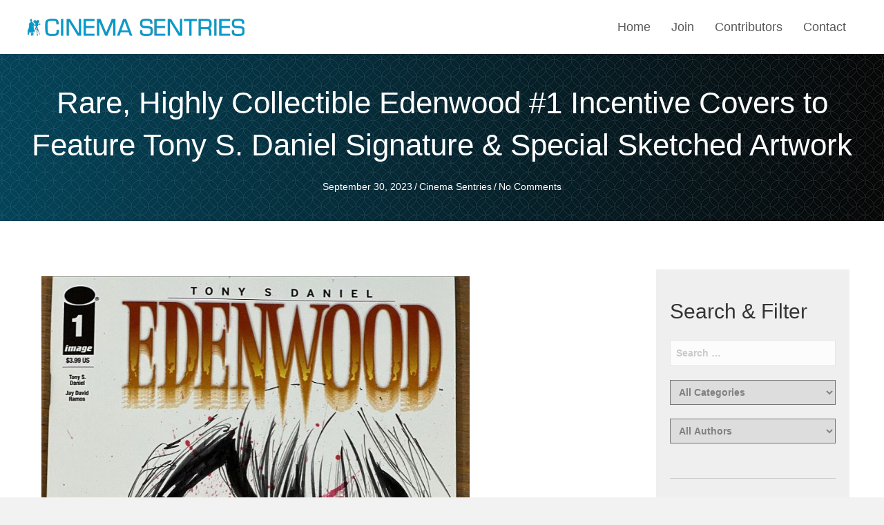

--- FILE ---
content_type: text/html; charset=UTF-8
request_url: https://cinemasentries.com/rare-highly-collectible-edenwood-1-incentive-covers-to-feature-tony-s-daniel-signature-special-sketched-artwork/?doing_wp_cron=1721520823.8242819309234619140625
body_size: 20947
content:
<!DOCTYPE html>
<html lang="en-US">
<head>
<meta charset="UTF-8" />
<meta name='viewport' content='width=device-width, initial-scale=1.0' />
<meta http-equiv='X-UA-Compatible' content='IE=edge' />
<link rel="profile" href="https://gmpg.org/xfn/11" />
<meta name='robots' content='index, follow, max-image-preview:large, max-snippet:-1, max-video-preview:-1' />
	<style>img:is([sizes="auto" i], [sizes^="auto," i]) { contain-intrinsic-size: 3000px 1500px }</style>
	
	<!-- This site is optimized with the Yoast SEO plugin v23.9 - https://yoast.com/wordpress/plugins/seo/ -->
	<title>Rare, Highly Collectible Edenwood #1 Incentive Covers to Feature Tony S. Daniel Signature &amp; Special Sketched Artwork - Cinema Sentries</title>
	<meta name="description" content="This is Daniel’s first written-and-drawn solo project in two decades and follows his home run work on Batman and Deathstroke." />
	<link rel="canonical" href="https://cinemasentries.com/rare-highly-collectible-edenwood-1-incentive-covers-to-feature-tony-s-daniel-signature-special-sketched-artwork/" />
	<meta property="og:locale" content="en_US" />
	<meta property="og:type" content="article" />
	<meta property="og:title" content="Rare, Highly Collectible Edenwood #1 Incentive Covers to Feature Tony S. Daniel Signature &amp; Special Sketched Artwork - Cinema Sentries" />
	<meta property="og:description" content="This is Daniel’s first written-and-drawn solo project in two decades and follows his home run work on Batman and Deathstroke." />
	<meta property="og:url" content="https://cinemasentries.com/rare-highly-collectible-edenwood-1-incentive-covers-to-feature-tony-s-daniel-signature-special-sketched-artwork/" />
	<meta property="og:site_name" content="Cinema Sentries" />
	<meta property="article:published_time" content="2023-10-01T06:04:00+00:00" />
	<meta property="article:modified_time" content="2023-10-01T07:05:30+00:00" />
	<meta property="og:image" content="https://cinemasentries.com/wp-content/uploads/2023/10/Edenwood-1-cover.jpg" />
	<meta property="og:image:width" content="750" />
	<meta property="og:image:height" content="1000" />
	<meta property="og:image:type" content="image/jpeg" />
	<meta name="author" content="Cinema Sentries" />
	<meta name="twitter:card" content="summary_large_image" />
	<meta name="twitter:label1" content="Written by" />
	<meta name="twitter:data1" content="Cinema Sentries" />
	<meta name="twitter:label2" content="Est. reading time" />
	<meta name="twitter:data2" content="2 minutes" />
	<script type="application/ld+json" class="yoast-schema-graph">{"@context":"https://schema.org","@graph":[{"@type":"WebPage","@id":"https://cinemasentries.com/rare-highly-collectible-edenwood-1-incentive-covers-to-feature-tony-s-daniel-signature-special-sketched-artwork/","url":"https://cinemasentries.com/rare-highly-collectible-edenwood-1-incentive-covers-to-feature-tony-s-daniel-signature-special-sketched-artwork/","name":"Rare, Highly Collectible Edenwood #1 Incentive Covers to Feature Tony S. Daniel Signature &amp; Special Sketched Artwork - Cinema Sentries","isPartOf":{"@id":"https://cinemasentries.com/#website"},"primaryImageOfPage":{"@id":"https://cinemasentries.com/rare-highly-collectible-edenwood-1-incentive-covers-to-feature-tony-s-daniel-signature-special-sketched-artwork/#primaryimage"},"image":{"@id":"https://cinemasentries.com/rare-highly-collectible-edenwood-1-incentive-covers-to-feature-tony-s-daniel-signature-special-sketched-artwork/#primaryimage"},"thumbnailUrl":"https://cinemasentries.com/wp-content/uploads/2023/10/Edenwood-1-cover.jpg","datePublished":"2023-10-01T06:04:00+00:00","dateModified":"2023-10-01T07:05:30+00:00","author":{"@id":"https://cinemasentries.com/#/schema/person/11e3921003682106957f2f172d598fb7"},"description":"This is Daniel’s first written-and-drawn solo project in two decades and follows his home run work on Batman and Deathstroke.","breadcrumb":{"@id":"https://cinemasentries.com/rare-highly-collectible-edenwood-1-incentive-covers-to-feature-tony-s-daniel-signature-special-sketched-artwork/#breadcrumb"},"inLanguage":"en-US","potentialAction":[{"@type":"ReadAction","target":["https://cinemasentries.com/rare-highly-collectible-edenwood-1-incentive-covers-to-feature-tony-s-daniel-signature-special-sketched-artwork/"]}]},{"@type":"ImageObject","inLanguage":"en-US","@id":"https://cinemasentries.com/rare-highly-collectible-edenwood-1-incentive-covers-to-feature-tony-s-daniel-signature-special-sketched-artwork/#primaryimage","url":"https://cinemasentries.com/wp-content/uploads/2023/10/Edenwood-1-cover.jpg","contentUrl":"https://cinemasentries.com/wp-content/uploads/2023/10/Edenwood-1-cover.jpg","width":750,"height":1000},{"@type":"BreadcrumbList","@id":"https://cinemasentries.com/rare-highly-collectible-edenwood-1-incentive-covers-to-feature-tony-s-daniel-signature-special-sketched-artwork/#breadcrumb","itemListElement":[{"@type":"ListItem","position":1,"name":"Home","item":"https://cinemasentries.com/"},{"@type":"ListItem","position":2,"name":"Rare, Highly Collectible Edenwood #1 Incentive Covers to Feature Tony S. Daniel Signature &amp; Special Sketched Artwork"}]},{"@type":"WebSite","@id":"https://cinemasentries.com/#website","url":"https://cinemasentries.com/","name":"Cinema Sentries","description":"On the frontlines of entertainment.","potentialAction":[{"@type":"SearchAction","target":{"@type":"EntryPoint","urlTemplate":"https://cinemasentries.com/?s={search_term_string}"},"query-input":{"@type":"PropertyValueSpecification","valueRequired":true,"valueName":"search_term_string"}}],"inLanguage":"en-US"},{"@type":"Person","@id":"https://cinemasentries.com/#/schema/person/11e3921003682106957f2f172d598fb7","name":"Cinema Sentries","image":{"@type":"ImageObject","inLanguage":"en-US","@id":"https://cinemasentries.com/#/schema/person/image/","url":"https://secure.gravatar.com/avatar/bfdbcfff7ccb4a02805388899f4d90987c6766a477e4479b3fae4b06b9baf4ad?s=96&d=mm&r=g","contentUrl":"https://secure.gravatar.com/avatar/bfdbcfff7ccb4a02805388899f4d90987c6766a477e4479b3fae4b06b9baf4ad?s=96&d=mm&r=g","caption":"Cinema Sentries"},"sameAs":["https://cinemasentries.com"],"url":"https://cinemasentries.com/author/pwsadmin/"}]}</script>
	<!-- / Yoast SEO plugin. -->


<link href='https://fonts.gstatic.com' crossorigin rel='preconnect' />
<link rel="alternate" type="application/rss+xml" title="Cinema Sentries &raquo; Feed" href="https://cinemasentries.com/feed/" />
<link rel="alternate" type="application/rss+xml" title="Cinema Sentries &raquo; Comments Feed" href="https://cinemasentries.com/comments/feed/" />
<link rel="alternate" type="application/rss+xml" title="Cinema Sentries &raquo; Rare, Highly Collectible Edenwood #1 Incentive Covers to Feature Tony S. Daniel Signature &amp; Special Sketched Artwork Comments Feed" href="https://cinemasentries.com/rare-highly-collectible-edenwood-1-incentive-covers-to-feature-tony-s-daniel-signature-special-sketched-artwork/feed/" />
<link rel="preload" href="https://cinemasentries.com/wp-content/plugins/bb-plugin/fonts/fontawesome/5.15.4/webfonts/fa-solid-900.woff2" as="font" type="font/woff2" crossorigin="anonymous">
<link rel="preload" href="https://cinemasentries.com/wp-content/plugins/bb-plugin/fonts/fontawesome/5.15.4/webfonts/fa-brands-400.woff2" as="font" type="font/woff2" crossorigin="anonymous">
		<style>
			.lazyload,
			.lazyloading {
				max-width: 100%;
			}
		</style>
		<style id='wp-emoji-styles-inline-css'>

	img.wp-smiley, img.emoji {
		display: inline !important;
		border: none !important;
		box-shadow: none !important;
		height: 1em !important;
		width: 1em !important;
		margin: 0 0.07em !important;
		vertical-align: -0.1em !important;
		background: none !important;
		padding: 0 !important;
	}
</style>
<link rel='stylesheet' id='wp-block-library-css' href='https://cinemasentries.com/wp-includes/css/dist/block-library/style.min.css?ver=6.8.3' media='all' />
<style id='wp-block-library-theme-inline-css'>
.wp-block-audio :where(figcaption){color:#555;font-size:13px;text-align:center}.is-dark-theme .wp-block-audio :where(figcaption){color:#ffffffa6}.wp-block-audio{margin:0 0 1em}.wp-block-code{border:1px solid #ccc;border-radius:4px;font-family:Menlo,Consolas,monaco,monospace;padding:.8em 1em}.wp-block-embed :where(figcaption){color:#555;font-size:13px;text-align:center}.is-dark-theme .wp-block-embed :where(figcaption){color:#ffffffa6}.wp-block-embed{margin:0 0 1em}.blocks-gallery-caption{color:#555;font-size:13px;text-align:center}.is-dark-theme .blocks-gallery-caption{color:#ffffffa6}:root :where(.wp-block-image figcaption){color:#555;font-size:13px;text-align:center}.is-dark-theme :root :where(.wp-block-image figcaption){color:#ffffffa6}.wp-block-image{margin:0 0 1em}.wp-block-pullquote{border-bottom:4px solid;border-top:4px solid;color:currentColor;margin-bottom:1.75em}.wp-block-pullquote cite,.wp-block-pullquote footer,.wp-block-pullquote__citation{color:currentColor;font-size:.8125em;font-style:normal;text-transform:uppercase}.wp-block-quote{border-left:.25em solid;margin:0 0 1.75em;padding-left:1em}.wp-block-quote cite,.wp-block-quote footer{color:currentColor;font-size:.8125em;font-style:normal;position:relative}.wp-block-quote:where(.has-text-align-right){border-left:none;border-right:.25em solid;padding-left:0;padding-right:1em}.wp-block-quote:where(.has-text-align-center){border:none;padding-left:0}.wp-block-quote.is-large,.wp-block-quote.is-style-large,.wp-block-quote:where(.is-style-plain){border:none}.wp-block-search .wp-block-search__label{font-weight:700}.wp-block-search__button{border:1px solid #ccc;padding:.375em .625em}:where(.wp-block-group.has-background){padding:1.25em 2.375em}.wp-block-separator.has-css-opacity{opacity:.4}.wp-block-separator{border:none;border-bottom:2px solid;margin-left:auto;margin-right:auto}.wp-block-separator.has-alpha-channel-opacity{opacity:1}.wp-block-separator:not(.is-style-wide):not(.is-style-dots){width:100px}.wp-block-separator.has-background:not(.is-style-dots){border-bottom:none;height:1px}.wp-block-separator.has-background:not(.is-style-wide):not(.is-style-dots){height:2px}.wp-block-table{margin:0 0 1em}.wp-block-table td,.wp-block-table th{word-break:normal}.wp-block-table :where(figcaption){color:#555;font-size:13px;text-align:center}.is-dark-theme .wp-block-table :where(figcaption){color:#ffffffa6}.wp-block-video :where(figcaption){color:#555;font-size:13px;text-align:center}.is-dark-theme .wp-block-video :where(figcaption){color:#ffffffa6}.wp-block-video{margin:0 0 1em}:root :where(.wp-block-template-part.has-background){margin-bottom:0;margin-top:0;padding:1.25em 2.375em}
</style>
<style id='classic-theme-styles-inline-css'>
/*! This file is auto-generated */
.wp-block-button__link{color:#fff;background-color:#32373c;border-radius:9999px;box-shadow:none;text-decoration:none;padding:calc(.667em + 2px) calc(1.333em + 2px);font-size:1.125em}.wp-block-file__button{background:#32373c;color:#fff;text-decoration:none}
</style>
<style id='global-styles-inline-css'>
:root{--wp--preset--aspect-ratio--square: 1;--wp--preset--aspect-ratio--4-3: 4/3;--wp--preset--aspect-ratio--3-4: 3/4;--wp--preset--aspect-ratio--3-2: 3/2;--wp--preset--aspect-ratio--2-3: 2/3;--wp--preset--aspect-ratio--16-9: 16/9;--wp--preset--aspect-ratio--9-16: 9/16;--wp--preset--color--black: #000000;--wp--preset--color--cyan-bluish-gray: #abb8c3;--wp--preset--color--white: #ffffff;--wp--preset--color--pale-pink: #f78da7;--wp--preset--color--vivid-red: #cf2e2e;--wp--preset--color--luminous-vivid-orange: #ff6900;--wp--preset--color--luminous-vivid-amber: #fcb900;--wp--preset--color--light-green-cyan: #7bdcb5;--wp--preset--color--vivid-green-cyan: #00d084;--wp--preset--color--pale-cyan-blue: #8ed1fc;--wp--preset--color--vivid-cyan-blue: #0693e3;--wp--preset--color--vivid-purple: #9b51e0;--wp--preset--gradient--vivid-cyan-blue-to-vivid-purple: linear-gradient(135deg,rgba(6,147,227,1) 0%,rgb(155,81,224) 100%);--wp--preset--gradient--light-green-cyan-to-vivid-green-cyan: linear-gradient(135deg,rgb(122,220,180) 0%,rgb(0,208,130) 100%);--wp--preset--gradient--luminous-vivid-amber-to-luminous-vivid-orange: linear-gradient(135deg,rgba(252,185,0,1) 0%,rgba(255,105,0,1) 100%);--wp--preset--gradient--luminous-vivid-orange-to-vivid-red: linear-gradient(135deg,rgba(255,105,0,1) 0%,rgb(207,46,46) 100%);--wp--preset--gradient--very-light-gray-to-cyan-bluish-gray: linear-gradient(135deg,rgb(238,238,238) 0%,rgb(169,184,195) 100%);--wp--preset--gradient--cool-to-warm-spectrum: linear-gradient(135deg,rgb(74,234,220) 0%,rgb(151,120,209) 20%,rgb(207,42,186) 40%,rgb(238,44,130) 60%,rgb(251,105,98) 80%,rgb(254,248,76) 100%);--wp--preset--gradient--blush-light-purple: linear-gradient(135deg,rgb(255,206,236) 0%,rgb(152,150,240) 100%);--wp--preset--gradient--blush-bordeaux: linear-gradient(135deg,rgb(254,205,165) 0%,rgb(254,45,45) 50%,rgb(107,0,62) 100%);--wp--preset--gradient--luminous-dusk: linear-gradient(135deg,rgb(255,203,112) 0%,rgb(199,81,192) 50%,rgb(65,88,208) 100%);--wp--preset--gradient--pale-ocean: linear-gradient(135deg,rgb(255,245,203) 0%,rgb(182,227,212) 50%,rgb(51,167,181) 100%);--wp--preset--gradient--electric-grass: linear-gradient(135deg,rgb(202,248,128) 0%,rgb(113,206,126) 100%);--wp--preset--gradient--midnight: linear-gradient(135deg,rgb(2,3,129) 0%,rgb(40,116,252) 100%);--wp--preset--font-size--small: 13px;--wp--preset--font-size--medium: 20px;--wp--preset--font-size--large: 36px;--wp--preset--font-size--x-large: 42px;--wp--preset--spacing--20: 0.44rem;--wp--preset--spacing--30: 0.67rem;--wp--preset--spacing--40: 1rem;--wp--preset--spacing--50: 1.5rem;--wp--preset--spacing--60: 2.25rem;--wp--preset--spacing--70: 3.38rem;--wp--preset--spacing--80: 5.06rem;--wp--preset--shadow--natural: 6px 6px 9px rgba(0, 0, 0, 0.2);--wp--preset--shadow--deep: 12px 12px 50px rgba(0, 0, 0, 0.4);--wp--preset--shadow--sharp: 6px 6px 0px rgba(0, 0, 0, 0.2);--wp--preset--shadow--outlined: 6px 6px 0px -3px rgba(255, 255, 255, 1), 6px 6px rgba(0, 0, 0, 1);--wp--preset--shadow--crisp: 6px 6px 0px rgba(0, 0, 0, 1);}:where(.is-layout-flex){gap: 0.5em;}:where(.is-layout-grid){gap: 0.5em;}body .is-layout-flex{display: flex;}.is-layout-flex{flex-wrap: wrap;align-items: center;}.is-layout-flex > :is(*, div){margin: 0;}body .is-layout-grid{display: grid;}.is-layout-grid > :is(*, div){margin: 0;}:where(.wp-block-columns.is-layout-flex){gap: 2em;}:where(.wp-block-columns.is-layout-grid){gap: 2em;}:where(.wp-block-post-template.is-layout-flex){gap: 1.25em;}:where(.wp-block-post-template.is-layout-grid){gap: 1.25em;}.has-black-color{color: var(--wp--preset--color--black) !important;}.has-cyan-bluish-gray-color{color: var(--wp--preset--color--cyan-bluish-gray) !important;}.has-white-color{color: var(--wp--preset--color--white) !important;}.has-pale-pink-color{color: var(--wp--preset--color--pale-pink) !important;}.has-vivid-red-color{color: var(--wp--preset--color--vivid-red) !important;}.has-luminous-vivid-orange-color{color: var(--wp--preset--color--luminous-vivid-orange) !important;}.has-luminous-vivid-amber-color{color: var(--wp--preset--color--luminous-vivid-amber) !important;}.has-light-green-cyan-color{color: var(--wp--preset--color--light-green-cyan) !important;}.has-vivid-green-cyan-color{color: var(--wp--preset--color--vivid-green-cyan) !important;}.has-pale-cyan-blue-color{color: var(--wp--preset--color--pale-cyan-blue) !important;}.has-vivid-cyan-blue-color{color: var(--wp--preset--color--vivid-cyan-blue) !important;}.has-vivid-purple-color{color: var(--wp--preset--color--vivid-purple) !important;}.has-black-background-color{background-color: var(--wp--preset--color--black) !important;}.has-cyan-bluish-gray-background-color{background-color: var(--wp--preset--color--cyan-bluish-gray) !important;}.has-white-background-color{background-color: var(--wp--preset--color--white) !important;}.has-pale-pink-background-color{background-color: var(--wp--preset--color--pale-pink) !important;}.has-vivid-red-background-color{background-color: var(--wp--preset--color--vivid-red) !important;}.has-luminous-vivid-orange-background-color{background-color: var(--wp--preset--color--luminous-vivid-orange) !important;}.has-luminous-vivid-amber-background-color{background-color: var(--wp--preset--color--luminous-vivid-amber) !important;}.has-light-green-cyan-background-color{background-color: var(--wp--preset--color--light-green-cyan) !important;}.has-vivid-green-cyan-background-color{background-color: var(--wp--preset--color--vivid-green-cyan) !important;}.has-pale-cyan-blue-background-color{background-color: var(--wp--preset--color--pale-cyan-blue) !important;}.has-vivid-cyan-blue-background-color{background-color: var(--wp--preset--color--vivid-cyan-blue) !important;}.has-vivid-purple-background-color{background-color: var(--wp--preset--color--vivid-purple) !important;}.has-black-border-color{border-color: var(--wp--preset--color--black) !important;}.has-cyan-bluish-gray-border-color{border-color: var(--wp--preset--color--cyan-bluish-gray) !important;}.has-white-border-color{border-color: var(--wp--preset--color--white) !important;}.has-pale-pink-border-color{border-color: var(--wp--preset--color--pale-pink) !important;}.has-vivid-red-border-color{border-color: var(--wp--preset--color--vivid-red) !important;}.has-luminous-vivid-orange-border-color{border-color: var(--wp--preset--color--luminous-vivid-orange) !important;}.has-luminous-vivid-amber-border-color{border-color: var(--wp--preset--color--luminous-vivid-amber) !important;}.has-light-green-cyan-border-color{border-color: var(--wp--preset--color--light-green-cyan) !important;}.has-vivid-green-cyan-border-color{border-color: var(--wp--preset--color--vivid-green-cyan) !important;}.has-pale-cyan-blue-border-color{border-color: var(--wp--preset--color--pale-cyan-blue) !important;}.has-vivid-cyan-blue-border-color{border-color: var(--wp--preset--color--vivid-cyan-blue) !important;}.has-vivid-purple-border-color{border-color: var(--wp--preset--color--vivid-purple) !important;}.has-vivid-cyan-blue-to-vivid-purple-gradient-background{background: var(--wp--preset--gradient--vivid-cyan-blue-to-vivid-purple) !important;}.has-light-green-cyan-to-vivid-green-cyan-gradient-background{background: var(--wp--preset--gradient--light-green-cyan-to-vivid-green-cyan) !important;}.has-luminous-vivid-amber-to-luminous-vivid-orange-gradient-background{background: var(--wp--preset--gradient--luminous-vivid-amber-to-luminous-vivid-orange) !important;}.has-luminous-vivid-orange-to-vivid-red-gradient-background{background: var(--wp--preset--gradient--luminous-vivid-orange-to-vivid-red) !important;}.has-very-light-gray-to-cyan-bluish-gray-gradient-background{background: var(--wp--preset--gradient--very-light-gray-to-cyan-bluish-gray) !important;}.has-cool-to-warm-spectrum-gradient-background{background: var(--wp--preset--gradient--cool-to-warm-spectrum) !important;}.has-blush-light-purple-gradient-background{background: var(--wp--preset--gradient--blush-light-purple) !important;}.has-blush-bordeaux-gradient-background{background: var(--wp--preset--gradient--blush-bordeaux) !important;}.has-luminous-dusk-gradient-background{background: var(--wp--preset--gradient--luminous-dusk) !important;}.has-pale-ocean-gradient-background{background: var(--wp--preset--gradient--pale-ocean) !important;}.has-electric-grass-gradient-background{background: var(--wp--preset--gradient--electric-grass) !important;}.has-midnight-gradient-background{background: var(--wp--preset--gradient--midnight) !important;}.has-small-font-size{font-size: var(--wp--preset--font-size--small) !important;}.has-medium-font-size{font-size: var(--wp--preset--font-size--medium) !important;}.has-large-font-size{font-size: var(--wp--preset--font-size--large) !important;}.has-x-large-font-size{font-size: var(--wp--preset--font-size--x-large) !important;}
:where(.wp-block-post-template.is-layout-flex){gap: 1.25em;}:where(.wp-block-post-template.is-layout-grid){gap: 1.25em;}
:where(.wp-block-columns.is-layout-flex){gap: 2em;}:where(.wp-block-columns.is-layout-grid){gap: 2em;}
:root :where(.wp-block-pullquote){font-size: 1.5em;line-height: 1.6;}
</style>
<link rel='stylesheet' id='wp-components-css' href='https://cinemasentries.com/wp-includes/css/dist/components/style.min.css?ver=6.8.3' media='all' />
<link rel='stylesheet' id='godaddy-styles-css' href='https://cinemasentries.com/wp-content/mu-plugins/vendor/wpex/godaddy-launch/includes/Dependencies/GoDaddy/Styles/build/latest.css?ver=2.0.2' media='all' />
<link rel='stylesheet' id='font-awesome-5-css' href='https://cinemasentries.com/wp-content/plugins/bb-plugin/fonts/fontawesome/5.15.4/css/all.min.css?ver=2.7.4.1' media='all' />
<link rel='stylesheet' id='uabb-animate-css' href='https://cinemasentries.com/wp-content/plugins/bb-ultimate-addon/modules/info-list/css/animate.css' media='all' />
<link rel='stylesheet' id='ultimate-icons-css' href='https://cinemasentries.com/wp-content/uploads/bb-plugin/icons/ultimate-icons/style.css?ver=2.7.4.1' media='all' />
<link rel='stylesheet' id='font-awesome-css' href='https://cinemasentries.com/wp-content/plugins/bb-plugin/fonts/fontawesome/5.15.4/css/v4-shims.min.css?ver=2.7.4.1' media='all' />
<link rel='stylesheet' id='fl-builder-layout-bundle-91ff74d3f187c5f6264e14c046f86559-css' href='https://cinemasentries.com/wp-content/uploads/bb-plugin/cache/91ff74d3f187c5f6264e14c046f86559-layout-bundle.css?ver=2.7.4.1-1.4.9' media='all' />
<link rel='stylesheet' id='search-filter-plugin-styles-css' href='https://cinemasentries.com/wp-content/plugins/search-filter-pro/public/assets/css/search-filter.min.css?ver=2.5.12' media='all' />
<link rel='stylesheet' id='wp-members-css' href='https://cinemasentries.com/wp-content/plugins/wp-members/assets/css/forms/generic-no-float.min.css?ver=3.5.5.1' media='all' />
<link rel='stylesheet' id='jquery-magnificpopup-css' href='https://cinemasentries.com/wp-content/plugins/bb-plugin/css/jquery.magnificpopup.min.css?ver=2.7.4.1' media='all' />
<link rel='stylesheet' id='base-css' href='https://cinemasentries.com/wp-content/themes/bb-theme/css/base.min.css?ver=1.7.14' media='all' />
<link rel='stylesheet' id='fl-automator-skin-css' href='https://cinemasentries.com/wp-content/uploads/bb-theme/skin-6685570899103.css?ver=1.7.14' media='all' />
<link rel='stylesheet' id='pp-animate-css' href='https://cinemasentries.com/wp-content/plugins/bbpowerpack/assets/css/animate.min.css?ver=3.5.1' media='all' />
<script src="https://cinemasentries.com/wp-includes/js/jquery/jquery.min.js?ver=3.7.1" id="jquery-core-js"></script>
<script src="https://cinemasentries.com/wp-includes/js/jquery/jquery-migrate.min.js?ver=3.4.1" id="jquery-migrate-js"></script>
<script src="https://cinemasentries.com/wp-content/plugins/bbpowerpack/assets/js/jquery.cookie.min.js?ver=1.4.1" id="jquery-cookie-js"></script>
<script id="search-filter-plugin-build-js-extra">
var SF_LDATA = {"ajax_url":"https:\/\/cinemasentries.com\/wp-admin\/admin-ajax.php","home_url":"https:\/\/cinemasentries.com\/","extensions":[]};
</script>
<script src="https://cinemasentries.com/wp-content/plugins/search-filter-pro/public/assets/js/search-filter-build.min.js?ver=2.5.12" id="search-filter-plugin-build-js"></script>
<script src="https://cinemasentries.com/wp-content/plugins/search-filter-pro/public/assets/js/chosen.jquery.min.js?ver=2.5.12" id="search-filter-plugin-chosen-js"></script>
<script id="smush-lazy-load-js-before">
var smushLazyLoadOptions = {"autoResizingEnabled":false,"autoResizeOptions":{"precision":5,"skipAutoWidth":true}};
</script>
<script src="https://cinemasentries.com/wp-content/plugins/wp-smush-pro/app/assets/js/smush-lazy-load.min.js?ver=3.23.1" id="smush-lazy-load-js"></script>
<link rel="https://api.w.org/" href="https://cinemasentries.com/wp-json/" /><link rel="alternate" title="JSON" type="application/json" href="https://cinemasentries.com/wp-json/wp/v2/posts/52721" /><link rel="EditURI" type="application/rsd+xml" title="RSD" href="https://cinemasentries.com/xmlrpc.php?rsd" />
<link rel='shortlink' href='https://cinemasentries.com/?p=52721' />
<link rel="alternate" title="oEmbed (JSON)" type="application/json+oembed" href="https://cinemasentries.com/wp-json/oembed/1.0/embed?url=https%3A%2F%2Fcinemasentries.com%2Frare-highly-collectible-edenwood-1-incentive-covers-to-feature-tony-s-daniel-signature-special-sketched-artwork%2F" />
<link rel="alternate" title="oEmbed (XML)" type="text/xml+oembed" href="https://cinemasentries.com/wp-json/oembed/1.0/embed?url=https%3A%2F%2Fcinemasentries.com%2Frare-highly-collectible-edenwood-1-incentive-covers-to-feature-tony-s-daniel-signature-special-sketched-artwork%2F&#038;format=xml" />
		<script>
			var bb_powerpack = {
				search_term: '',
				version: '2.34.4',
				getAjaxUrl: function() { return atob( 'aHR0cHM6Ly9jaW5lbWFzZW50cmllcy5jb20vd3AtYWRtaW4vYWRtaW4tYWpheC5waHA=' ); },
				callback: function() {}
			};
		</script>
				<script>
			document.documentElement.className = document.documentElement.className.replace('no-js', 'js');
		</script>
		<link rel="pingback" href="https://cinemasentries.com/xmlrpc.php">
<style>.recentcomments a{display:inline !important;padding:0 !important;margin:0 !important;}</style><link rel="icon" href="https://cinemasentries.com/wp-content/uploads/2021/01/fav.jpg" sizes="32x32" />
<link rel="icon" href="https://cinemasentries.com/wp-content/uploads/2021/01/fav.jpg" sizes="192x192" />
<link rel="apple-touch-icon" href="https://cinemasentries.com/wp-content/uploads/2021/01/fav.jpg" />
<meta name="msapplication-TileImage" content="https://cinemasentries.com/wp-content/uploads/2021/01/fav.jpg" />
		<style id="wp-custom-css">
			/*--------------------------------HEADER---------------------------------*/
div#head4header .fl-row-content-wrap {
    box-shadow: none !important;
}


/*------- Menu ---------*/


/*-------------------------------NAVIGATION--------------------------------*/

select#cat{width:100%!important;}

.searchandfilter label{
	display: block;
}
.searchandfilter ul li{
	margin-bottom: 0;
}

/*--------------------------------BUTTONS----------------------------------*/


/*----------------------------------FOOTER---------------------------------*/


/*------------------------------PAGE MODULES---------------------------------*/
h2.uabb-post-heading.uabb-blog-post-section a{outline:0px !important;}
input.buttons{padding:12px 40px;}
form#wpmem_login_form legend{font-family:"jost";font-size:24px;padding-bottom:10px;}

form#wpmem_register_form legend{font-family:"jost";font-size:24px;padding-bottom:10px;}
h3.uabb-post-heading.uabb-blog-post-section{padding-top:20px;}

#wpmem_login, #wpmem_reg{font-family:"Lato";}

#wpmem_login, #wpmem_reg, #wpmem_restricted_msg {
	max-width: 600px;
    margin: 20px auto;
}
#wpmem_login, #wpmem_reg {
background-color:#ccc !important;
	padding:10px !important;
}
#wpmem_login .div_text, #wpmem_reg .div_text, #wpmem_reg .div_textarea, #wpmem_reg .div_select, #wpmem_reg .div_checkbox, #wpmem_reg .div_multiselect, #wpmem_reg .div_multicheckbox, #wpmem_reg .div_radio, #wpmem_reg .div_image, #wpmem_reg .div_file, #wpmem_reg .div_url, #wpmem_reg .div_number, #wpmem_reg .div_date {
    width: 100% !important;
}
#wpmem_reg .button_div{width:100%;text-align:center;}


.searchandfilter li {
    list-style: none;
    display: block;
    padding-right: 0;
    margin: 0 0 10px 0;
}

.searchandfilter ul li input, .searchandfilter ul li select {
    width: 100% !important;
    display: block;
    padding: 8px;
    border-radius: 0 !important;
}

.searchandfilter ul {
    padding-inline-start: 0;
}

.searchandfilter ul li input[type=submit]{
    padding: 12px 25px;    
}

/*-------------------------------LARGE SCREENS ONLY---------------------------------*/
@media screen and (min-width: 769px) {

}
@media screen and (min-device-width: 1560px) and (max-device-width: 1920px) {	
	#ftr1{width:;}
}


@media screen and (min-device-width: 1280px) and (max-device-width: 1366px) {

}

/*--------------------------------TABLET SCREENS AND SMALLER--------------------------------*/
@media screen and (max-width:1024px){

}
@media screen and (max-width:992px){
.fl-col-small {
    max-width: 100%;
}
.gform_wrapper input:not([type=radio]):not([type=checkbox]):not([type=image]):not([type=file]) {
    line-height: 1.3;
    margin-bottom: 0;
}
}
/*-------------------------------MOBILE SCREENS ONLY---------------------------------*/
@media only screen and (max-width:768px) {

div#gform_confirmation_wrapper_1 {
    padding-bottom: 11px !important;
}
form#wpmem_login_form legend{text-align:center !important;}
#home-section1 > .fl-row-content-wrap{
    background-image:none!important;
background-color:#000000 !important;
}
	.gform_wrapper .gform_footer{text-align:center !important;}
	footer .navone ul li a {
	display: inline-block !important;
			padding-top:10px !important;padding-bottom:10px !important;padding-left:0px !important;padding-right:0px !important;
}
	footer .fl-menu li {
    border-top: 0px !important;
}


#h1img > .fl-row-content-wrap{
    background-image:none !important;
}

	.gform_wrapper .gform_footer .gform_button{padding-top:8px !important;padding-bottom:8px !important;}
	.uabb-info-list-content-wrapper .uabb-info-list-icon{margin-bottom:7px !important;}
	.uabb-creative-menu .menu{margin-top:0px !important;}
 	.fl-col-small {
		max-width: 100% !important;
	} 
	span.title-text.pp-secondary-title {
    padding-left: 0px !important;
}

.uabb-creative-menu-mobile-toggle.hamburger {
    outline: none;
}

.footerinfo .uabb-info-list-description.uabb-text-editor.info-list-description-dynamic0 {
    padding-right: 26px;
}

.gform_wrapper input:not([type=radio]):not([type=checkbox]):not([type=image]):not([type=file]) {
    line-height: 1.3;
    margin-bottom: 0;
}



}

@media screen and (width: 768px) {
	.uabb-creative-menu-mobile-toggle-container{text-align:right !important;}
div#site-links, div#contact-info {
    width: 50% !important;
}
div#site-links2, div#contact-info2 {
    width: 50% !important;
}
	.top11{padding-top:22px;}
	.cont1{margin-top:-41px;}

}
@media screen and (max-width: 480px) {

}		</style>
		</head>
<body class="wp-singular post-template-default single single-post postid-52721 single-format-standard wp-theme-bb-theme fl-theme-builder-header fl-theme-builder-header-site-header-2 fl-theme-builder-footer fl-theme-builder-footer-site-footer-2 fl-theme-builder-singular fl-theme-builder-singular-blog-post-singular fl-framework-base fl-preset-default fl-full-width fl-has-sidebar fl-search-active has-blocks" itemscope="itemscope" itemtype="https://schema.org/WebPage">
<a aria-label="Skip to content" class="fl-screen-reader-text" href="#fl-main-content">Skip to content</a><div class="fl-page">
	<header class="fl-builder-content fl-builder-content-15 fl-builder-global-templates-locked" data-post-id="15" data-type="header" data-sticky="0" data-sticky-on="" data-sticky-breakpoint="medium" data-shrink="0" data-overlay="0" data-overlay-bg="transparent" data-shrink-image-height="50px" role="banner" itemscope="itemscope" itemtype="http://schema.org/WPHeader"><div id="head4header" class="fl-row fl-row-full-width fl-row-bg-color fl-node-6007d6eebf2f8 fl-row-default-height fl-row-align-center" data-node="6007d6eebf2f8">
	<div class="fl-row-content-wrap">
		<div class="uabb-row-separator uabb-top-row-separator" >
</div>
						<div class="fl-row-content fl-row-full-width fl-node-content">
		
<div class="fl-col-group fl-node-6007d6eebf305 fl-col-group-equal-height fl-col-group-align-center fl-col-group-custom-width" data-node="6007d6eebf305">
			<div class="fl-col fl-node-6007d6eebf307 fl-col-small-custom-width" data-node="6007d6eebf307">
	<div class="fl-col-content fl-node-content"><div class="fl-module fl-module-pp-image fl-node-6007d7616e97a" data-node="6007d7616e97a">
	<div class="fl-module-content fl-node-content">
		<div class="pp-photo-container">
	<div class="pp-photo pp-photo-align-left pp-photo-align-responsive-left" itemscope itemtype="http://schema.org/ImageObject">
		<div class="pp-photo-content">
			<div class="pp-photo-content-inner">
								<a href="https://cinemasentries.com" target="_self" itemprop="url">
									<img decoding="async" class="pp-photo-img wp-image-17 size-full lazyload" data-src="https://cinemasentries.com/wp-content/uploads/2021/01/logo.png" alt="Cinema Sentries" itemprop="image" height="25" width="314" data-srcset="https://cinemasentries.com/wp-content/uploads/2021/01/logo.png 314w, https://cinemasentries.com/wp-content/uploads/2021/01/logo-300x24.png 300w" data-sizes="(max-width: 314px) 100vw, 314px" title="Cinema Sentries" src="[data-uri]" style="--smush-placeholder-width: 314px; --smush-placeholder-aspect-ratio: 314/25;" />
					<div class="pp-overlay-bg"></div>
													</a>
							</div>
					</div>
	</div>
</div>
	</div>
</div>
</div>
</div>
			<div class="fl-col fl-node-6007d6eebf308 fl-col-small fl-col-small-full-width fl-col-small-custom-width" data-node="6007d6eebf308">
	<div class="fl-col-content fl-node-content"><div class="fl-module fl-module-uabb-advanced-menu fl-node-6007d78b82eb6" data-node="6007d78b82eb6">
	<div class="fl-module-content fl-node-content">
			<div class="uabb-creative-menu
	 uabb-creative-menu-accordion-collapse	uabb-menu-default">
		<div class="uabb-creative-menu-mobile-toggle-container"><div class="uabb-creative-menu-mobile-toggle hamburger" tabindex="0"><div class="uabb-svg-container"><svg title="uabb-menu-toggle" version="1.1" class="hamburger-menu" xmlns="https://www.w3.org/2000/svg" xmlns:xlink="https://www.w3.org/1999/xlink" viewBox="0 0 50 50">
<rect class="uabb-hamburger-menu-top" width="50" height="10"/>
<rect class="uabb-hamburger-menu-middle" y="20" width="50" height="10"/>
<rect class="uabb-hamburger-menu-bottom" y="40" width="50" height="10"/>
</svg>
</div></div></div>			<div class="uabb-clear"></div>
					<ul id="menu-main" class="menu uabb-creative-menu-horizontal uabb-toggle-none"><li id="menu-item-12" class="menu-item menu-item-type-post_type menu-item-object-page menu-item-home uabb-creative-menu uabb-cm-style"><a href="https://cinemasentries.com/"><span class="menu-item-text">Home</span></a></li>
<li id="menu-item-46" class="menu-item menu-item-type-post_type menu-item-object-page uabb-creative-menu uabb-cm-style"><a href="https://cinemasentries.com/join/"><span class="menu-item-text">Join</span></a></li>
<li id="menu-item-39" class="menu-item menu-item-type-post_type menu-item-object-page uabb-creative-menu uabb-cm-style"><a href="https://cinemasentries.com/contributors/"><span class="menu-item-text">Contributors</span></a></li>
<li id="menu-item-26" class="menu-item menu-item-type-post_type menu-item-object-page uabb-creative-menu uabb-cm-style"><a href="https://cinemasentries.com/contact/"><span class="menu-item-text">Contact</span></a></li>
</ul>	</div>

	<div class="uabb-creative-menu-mobile-toggle-container"><div class="uabb-creative-menu-mobile-toggle hamburger" tabindex="0"><div class="uabb-svg-container"><svg title="uabb-menu-toggle" version="1.1" class="hamburger-menu" xmlns="https://www.w3.org/2000/svg" xmlns:xlink="https://www.w3.org/1999/xlink" viewBox="0 0 50 50">
<rect class="uabb-hamburger-menu-top" width="50" height="10"/>
<rect class="uabb-hamburger-menu-middle" y="20" width="50" height="10"/>
<rect class="uabb-hamburger-menu-bottom" y="40" width="50" height="10"/>
</svg>
</div></div></div>			<div class="uabb-creative-menu
			 uabb-creative-menu-accordion-collapse			off-canvas">
				<div class="uabb-clear"></div>
				<div class="uabb-off-canvas-menu uabb-menu-right"> <div class="uabb-menu-close-btn">×</div>						<ul id="menu-main-1" class="menu uabb-creative-menu-horizontal uabb-toggle-none"><li id="menu-item-12" class="menu-item menu-item-type-post_type menu-item-object-page menu-item-home uabb-creative-menu uabb-cm-style"><a href="https://cinemasentries.com/"><span class="menu-item-text">Home</span></a></li>
<li id="menu-item-46" class="menu-item menu-item-type-post_type menu-item-object-page uabb-creative-menu uabb-cm-style"><a href="https://cinemasentries.com/join/"><span class="menu-item-text">Join</span></a></li>
<li id="menu-item-39" class="menu-item menu-item-type-post_type menu-item-object-page uabb-creative-menu uabb-cm-style"><a href="https://cinemasentries.com/contributors/"><span class="menu-item-text">Contributors</span></a></li>
<li id="menu-item-26" class="menu-item menu-item-type-post_type menu-item-object-page uabb-creative-menu uabb-cm-style"><a href="https://cinemasentries.com/contact/"><span class="menu-item-text">Contact</span></a></li>
</ul>				</div>
			</div>
				</div>
</div>
</div>
</div>
	</div>
		</div>
	</div>
</div>
</header><div class="uabb-js-breakpoint" style="display: none;"></div>	<div id="fl-main-content" class="fl-page-content" itemprop="mainContentOfPage" role="main">

		<div class="fl-builder-content fl-builder-content-85 fl-builder-global-templates-locked" data-post-id="85"><div class="fl-row fl-row-full-width fl-row-bg-photo fl-node-600916c65f1d4 fl-row-custom-height fl-row-align-center fl-row-bg-overlay" data-node="600916c65f1d4">
	<div class="fl-row-content-wrap">
		<div class="uabb-row-separator uabb-top-row-separator" >
</div>
						<div class="fl-row-content fl-row-full-width fl-node-content">
		
<div class="fl-col-group fl-node-600916c65f1ce" data-node="600916c65f1ce">
			<div class="fl-col fl-node-600916c65f1d2" data-node="600916c65f1d2">
	<div class="fl-col-content fl-node-content"><div class="fl-module fl-module-heading fl-node-6007fdad2bdb6" data-node="6007fdad2bdb6">
	<div class="fl-module-content fl-node-content">
		<h1 class="fl-heading">
		<span class="fl-heading-text">Rare, Highly Collectible Edenwood #1 Incentive Covers to Feature Tony S. Daniel Signature &amp; Special Sketched Artwork</span>
	</h1>
	</div>
</div>
<div class="fl-module fl-module-fl-post-info fl-node-6007fdad2bdb9" data-node="6007fdad2bdb9">
	<div class="fl-module-content fl-node-content">
		<span class="fl-post-info-date">September 30, 2023</span><span class="fl-post-info-sep">/</span><span class="fl-post-info-author"><a href="https://cinemasentries.com/author/pwsadmin/">Cinema Sentries</a></span><span class="fl-post-info-sep">/</span><span class="fl-post-info-comments"><a href="https://cinemasentries.com/rare-highly-collectible-edenwood-1-incentive-covers-to-feature-tony-s-daniel-signature-special-sketched-artwork/#respond" tabindex="-1" aria-hidden="true">No Comments</a></span>	</div>
</div>
</div>
</div>
	</div>
		</div>
	</div>
</div>
<div id="blogcontent" class="fl-row fl-row-full-width fl-row-bg-none fl-node-6007fdad2bdc2 fl-row-default-height fl-row-align-center" data-node="6007fdad2bdc2">
	<div class="fl-row-content-wrap">
		<div class="uabb-row-separator uabb-top-row-separator" >
</div>
						<div class="fl-row-content fl-row-fixed-width fl-node-content">
		
<div class="fl-col-group fl-node-6007fdad2bdc3 fl-col-group-custom-width" data-node="6007fdad2bdc3">
			<div class="fl-col fl-node-6007fdad2bdc4" data-node="6007fdad2bdc4">
	<div class="fl-col-content fl-node-content"><div class="fl-module fl-module-fl-post-content fl-node-6007fdad2bdb3" data-node="6007fdad2bdb3">
	<div class="fl-module-content fl-node-content">
		
<figure class="wp-block-image size-full"><img decoding="async" width="750" height="1000" src="https://cinemasentries.com/wp-content/uploads/2023/10/Edenwood-1-cover.jpg" alt="" class="wp-image-52722 no-lazyload" srcset="https://cinemasentries.com/wp-content/uploads/2023/10/Edenwood-1-cover.jpg 750w, https://cinemasentries.com/wp-content/uploads/2023/10/Edenwood-1-cover-225x300.jpg 225w" sizes="(max-width: 750px) 100vw, 750px" /></figure>



<p>The upcoming <em>Edenwood</em> by Tony S. Daniel will boast two additional collectible variants for its series launch from Image Comics. An <em>Edenwood #1</em> incentive copy (1:100) featuring Daniel’s signature and an <em>Edenwood #1</em> incentive copy (1:250) that will feature a sketch drawing by Daniel will both be in play this October.</p>



<p>A bestselling superstar, this is Daniel’s first written-and-drawn solo project in two decades and follows his home run work on <em>Batman</em> and <em>Deathstroke</em>.</p>



<iframe sandbox="allow-popups allow-scripts allow-modals allow-forms allow-same-origin" style="width:120px;height:240px;" marginwidth="0" marginheight="0" scrolling="no" frameborder="0" data-src="//ws-na.amazon-adsystem.com/widgets/q?ServiceVersion=20070822&#038;OneJS=1&#038;Operation=GetAdHtml&#038;MarketPlace=US&#038;source=ss&#038;ref=as_ss_li_til&#038;ad_type=product_link&#038;tracking_id=elbichoshive-20&#038;language=en_US&#038;marketplace=amazon&#038;region=US&#038;placement=1401234674&#038;asins=1401234674&#038;linkId=549cd968431428daf04ff35caa89867d&#038;show_border=true&#038;link_opens_in_new_window=true" src="[data-uri]" class="lazyload" data-load-mode="1"></iframe>



<p>Edenwood—an eons-long series of multiverse wars between demons and witches has found earth as its latest battleground. The battle pits Necronema, the demonic land which supplanted the Midwest twenty years ago, against Edenwood, the witchcraft controlled area of land that protects the rest of the U.S.</p>



<p>In the first story arc of this ongoing series readers are introduced to Rion, a teenager who is bestowed magical armor and trained to become a great demon killer. Rion is thrust into the role of hero whose mission it is to assemble an elite team of legendary demon killers and take on a dangerous mission to topple the demon kings of Necronema.</p>



<p><em>Edenwood #1</em> will be available at comic book shops on Wednesday, October 25:</p>



<ul class="wp-block-list">
<li>Cover A by Tony S. Daniel &#8211; Lunar Code 0923IM816</li>



<li>Cover B by Mahmud A. Asrar &#8211; Lunar Code 0923IM817</li>



<li>Cover C by Jorge Molina &#8211; Lunar Code 0923IM818</li>



<li>Cover D (1:25) copy incentive by Ryan Stegman &#8211; Lunar Code 0923IM819</li>



<li>Cover E (1:10) copy incentive by Tony S. Daniel &#8211; Lunar Code 0923IM820</li>



<li>Cover F blank sketch cover &#8211; Lunar Code 0923IM821</li>



<li>Cover G (1:100) copy incentive by Tony S. Daniel (signature) &#8211; Lunar Code 0923IM822</li>



<li>Cover H (1:250) copy incentive by Tony S. Daniel (sketch by Daniel) &#8211; Lunar Code 0923IM823</li>
</ul>
	</div>
</div>
<div class="fl-module fl-module-separator fl-node-6007fdad2bdbb" data-node="6007fdad2bdbb">
	<div class="fl-module-content fl-node-content">
		<div class="fl-separator"></div>
	</div>
</div>
<div class="fl-module fl-module-pp-social-share fl-node-60701f9e2c5aa" data-node="60701f9e2c5aa">
	<div class="fl-module-content fl-node-content">
		<div class="pp-social-share-content pp-share-buttons-view-icon-text pp-share-buttons-skin-gradient pp-share-buttons-shape-square pp-social-share-col-0 pp-share-buttons-align-left pp-share-buttons-color-official">
	<div class="pp-social-share-inner">
			<div class="pp-share-grid-item">
			<div class="pp-share-button pp-share-button-facebook">
				<a class="pp-share-button-link" href="https://www.facebook.com/sharer.php?u=https://cinemasentries.com/rare-highly-collectible-edenwood-1-incentive-covers-to-feature-tony-s-daniel-signature-special-sketched-artwork/?doing_wp_cron=1721520823.8242819309234619140625&title=Rare%2C+Highly+Collectible+Edenwood+%231+Incentive+Covers+to+Feature+Tony+S.+Daniel+Signature+%26amp%3B+Special+Sketched+Artwork">
										<span class="pp-share-button-icon">
													<i class="fab fa-facebook" aria-hidden="true"></i>
												<span class="pp-screen-only">Share on Facebook</span>
					</span>
					
											<div class="pp-share-button-text">
															<span class="pp-share-button-title">Facebook</span>
													</div>
									</a>
			</div>
		</div>
			<div class="pp-share-grid-item">
			<div class="pp-share-button pp-share-button-twitter">
				<a class="pp-share-button-link" href="https://twitter.com/intent/tweet?url=https://cinemasentries.com/rare-highly-collectible-edenwood-1-incentive-covers-to-feature-tony-s-daniel-signature-special-sketched-artwork/?doing_wp_cron=1721520823.8242819309234619140625&text=Rare%2C+Highly+Collectible+Edenwood+%231+Incentive+Covers+to+Feature+Tony+S.+Daniel+Signature+%26amp%3B+Special+Sketched+Artwork">
										<span class="pp-share-button-icon">
													<i class="fab pp-x-icon">𝕏</i>
												<span class="pp-screen-only">Share on Twitter</span>
					</span>
					
											<div class="pp-share-button-text">
															<span class="pp-share-button-title">Twitter</span>
													</div>
									</a>
			</div>
		</div>
			<div class="pp-share-grid-item">
			<div class="pp-share-button pp-share-button-whatsapp">
				<a class="pp-share-button-link" href="https://api.whatsapp.com/send?text=https://cinemasentries.com/rare-highly-collectible-edenwood-1-incentive-covers-to-feature-tony-s-daniel-signature-special-sketched-artwork/?doing_wp_cron=1721520823.8242819309234619140625">
										<span class="pp-share-button-icon">
													<i class="fab fa-whatsapp" aria-hidden="true"></i>
												<span class="pp-screen-only">Share on WhatsApp</span>
					</span>
					
											<div class="pp-share-button-text">
															<span class="pp-share-button-title">WhatsApp</span>
													</div>
									</a>
			</div>
		</div>
			<div class="pp-share-grid-item">
			<div class="pp-share-button pp-share-button-email">
				<a class="pp-share-button-link" href="mailto:?body=https://cinemasentries.com/rare-highly-collectible-edenwood-1-incentive-covers-to-feature-tony-s-daniel-signature-special-sketched-artwork/?doing_wp_cron=1721520823.8242819309234619140625">
										<span class="pp-share-button-icon">
													<i class="fas fa-envelope" aria-hidden="true"></i>
												<span class="pp-screen-only">Share on Email</span>
					</span>
					
											<div class="pp-share-button-text">
															<span class="pp-share-button-title">Email</span>
													</div>
									</a>
			</div>
		</div>
			<div class="pp-share-grid-item">
			<div class="pp-share-button pp-share-button-linkedin">
				<a class="pp-share-button-link" href="https://www.linkedin.com/shareArticle?mini=true&url=https://cinemasentries.com/rare-highly-collectible-edenwood-1-incentive-covers-to-feature-tony-s-daniel-signature-special-sketched-artwork/?doing_wp_cron=1721520823.8242819309234619140625&title=Rare%2C+Highly+Collectible+Edenwood+%231+Incentive+Covers+to+Feature+Tony+S.+Daniel+Signature+%26amp%3B+Special+Sketched+Artwork">
										<span class="pp-share-button-icon">
													<i class="fab fa-linkedin" aria-hidden="true"></i>
												<span class="pp-screen-only">Share on Linkedin</span>
					</span>
					
											<div class="pp-share-button-text">
															<span class="pp-share-button-title">Linkedin</span>
													</div>
									</a>
			</div>
		</div>
		</div>
</div>
	</div>
</div>
<div class="fl-module fl-module-html fl-node-6007fdad2bdbe" data-node="6007fdad2bdbe">
	<div class="fl-module-content fl-node-content">
		<div class="fl-html">
	Posted in <a href="https://cinemasentries.com/category/news/new-releases/" rel="tag" class="new-releases">New Releases</a>, <a href="https://cinemasentries.com/category/news/" rel="tag" class="news">News</a></div>
	</div>
</div>
<div class="fl-module fl-module-fl-author-bio fl-node-6007fdad2bdbc" data-node="6007fdad2bdbc">
	<div class="fl-module-content fl-node-content">
		<div class="fl-author-bio-thumb">
	<img alt='' src='https://secure.gravatar.com/avatar/bfdbcfff7ccb4a02805388899f4d90987c6766a477e4479b3fae4b06b9baf4ad?s=100&#038;d=mm&#038;r=g' srcset='https://secure.gravatar.com/avatar/bfdbcfff7ccb4a02805388899f4d90987c6766a477e4479b3fae4b06b9baf4ad?s=200&#038;d=mm&#038;r=g 2x' class='avatar avatar-100 photo no-lazyload' height='100' width='100' decoding='async'/></div>
<div class="fl-author-bio-content">
	<h3 class="fl-author-bio-name">Cinema Sentries</h3>
	<div class="fl-author-bio-text"></div>
</div>
	</div>
</div>
<div class="fl-module fl-module-separator fl-node-6007fdad2bdba" data-node="6007fdad2bdba">
	<div class="fl-module-content fl-node-content">
		<div class="fl-separator"></div>
	</div>
</div>
<div class="fl-module fl-module-fl-comments fl-node-6007fdad2bdb8" data-node="6007fdad2bdb8">
	<div class="fl-module-content fl-node-content">
		<div class="fl-comments">

	
			<div id="respond" class="comment-respond">
		<h3 id="reply-title" class="comment-reply-title">Leave a Comment <small><a rel="nofollow" id="cancel-comment-reply-link" href="/rare-highly-collectible-edenwood-1-incentive-covers-to-feature-tony-s-daniel-signature-special-sketched-artwork/?doing_wp_cron=1721520823.8242819309234619140625#respond" style="display:none;">Cancel Reply</a></small></h3><p>You must be <a href="https://cinemasentries.com/wp-login.php?redirect_to=https%3A%2F%2Fcinemasentries.com%2Frare-highly-collectible-edenwood-1-incentive-covers-to-feature-tony-s-daniel-signature-special-sketched-artwork%2F">logged in</a> to post a comment.</p>	</div><!-- #respond -->
		</div>
	</div>
</div>
</div>
</div>
			<div id="blogside" class="fl-col fl-node-6007fdad2bdc8 fl-col-small fl-col-small-full-width fl-col-small-custom-width" data-node="6007fdad2bdc8">
	<div class="fl-col-content fl-node-content"><div class="fl-module fl-module-widget fl-node-606f37696ce88" data-node="606f37696ce88">
	<div class="fl-module-content fl-node-content">
		<div class="fl-widget">
<div class="widget widget_search_filter_register_widget"><h2 class="widgettitle">Search &#038; Filter</h2><form data-sf-form-id='1152' data-is-rtl='0' data-maintain-state='' data-results-url='https://cinemasentries.com/?sfid=1152' data-ajax-url='https://cinemasentries.com/?sfid=1152&amp;sf_data=results' data-ajax-form-url='https://cinemasentries.com/?sfid=1152&amp;sf_action=get_data&amp;sf_data=form' data-display-result-method='archive' data-use-history-api='1' data-template-loaded='0' data-lang-code='en' data-ajax='1' data-ajax-data-type='html' data-ajax-links-selector='.pagination a' data-ajax-target='#main' data-ajax-pagination-type='normal' data-update-ajax-url='1' data-only-results-ajax='1' data-scroll-to-pos='0' data-init-paged='1' data-auto-update='1' action='https://cinemasentries.com/?sfid=1152' method='post' class='searchandfilter' id='search-filter-form-1152' autocomplete='off' data-instance-count='1'><ul><li class="sf-field-search" data-sf-field-name="search" data-sf-field-type="search" data-sf-field-input-type="">		<label><input placeholder="Search …" name="_sf_search[]" class="sf-input-text" type="text" value="" title=""></label>		</li><li class="sf-field-category" data-sf-field-name="_sft_category" data-sf-field-type="category" data-sf-field-input-type="select">		<label>
				<select name="_sft_category[]" class="sf-input-select" title="">
			
						<option class="sf-level-0 sf-item-0 sf-option-active" selected="selected" data-sf-count="0" data-sf-depth="0" value="">All Categories</option>
						<option class="sf-level-0 sf-item-482" data-sf-count="241" data-sf-depth="0" value="4k-uhd">4K UHD&nbsp;&nbsp;(241)</option>
						<option class="sf-level-0 sf-item-1755" data-sf-count="79" data-sf-depth="0" value="a-fellowship-of-misfits-dispatches-from-the-con">A Fellowship of Misfits: Dispatches from the Con&nbsp;&nbsp;(79)</option>
						<option class="sf-level-0 sf-item-8797" data-sf-count="13" data-sf-depth="0" value="a-study-in-sherlock">A Study in Sherlock&nbsp;&nbsp;(13)</option>
						<option class="sf-level-0 sf-item-137" data-sf-count="44" data-sf-depth="0" value="awards">Awards&nbsp;&nbsp;(44)</option>
						<option class="sf-level-0 sf-item-88" data-sf-count="44" data-sf-depth="0" value="best-of-list">Best of list&nbsp;&nbsp;(44)</option>
						<option class="sf-level-0 sf-item-89" data-sf-count="3213" data-sf-depth="0" value="blu-ray">Blu-ray&nbsp;&nbsp;(3,213)</option>
						<option class="sf-level-0 sf-item-6" data-sf-count="579" data-sf-depth="0" value="book">Book&nbsp;&nbsp;(579)</option>
						<option class="sf-level-0 sf-item-13" data-sf-count="157" data-sf-depth="0" value="comic-book">Comic Book&nbsp;&nbsp;(157)</option>
						<option class="sf-level-0 sf-item-2126" data-sf-count="82" data-sf-depth="0" value="comic-strips">Comic Strips&nbsp;&nbsp;(82)</option>
						<option class="sf-level-0 sf-item-3281" data-sf-count="101" data-sf-depth="0" value="concert">Concert&nbsp;&nbsp;(101)</option>
						<option class="sf-level-0 sf-item-12" data-sf-count="76" data-sf-depth="0" value="contest">Contest&nbsp;&nbsp;(76)</option>
						<option class="sf-level-0 sf-item-470" data-sf-count="94" data-sf-depth="0" value="conventions">Conventions&nbsp;&nbsp;(94)</option>
						<option class="sf-level-0 sf-item-77" data-sf-count="488" data-sf-depth="0" value="criterion-collection">Criterion Collection&nbsp;&nbsp;(488)</option>
						<option class="sf-level-0 sf-item-547" data-sf-count="395" data-sf-depth="0" value="documentary">Documentary&nbsp;&nbsp;(395)</option>
						<option class="sf-level-0 sf-item-1266" data-sf-count="704" data-sf-depth="0" value="features">Features&nbsp;&nbsp;(704)</option>
						<option class="sf-level-0 sf-item-3517" data-sf-count="93" data-sf-depth="0" value="film-festival">Film Festival&nbsp;&nbsp;(93)</option>
						<option class="sf-level-0 sf-item-229" data-sf-count="70" data-sf-depth="0" value="film-festivals">Film Festivals&nbsp;&nbsp;(70)</option>
						<option class="sf-level-0 sf-item-282" data-sf-count="195" data-sf-depth="0" value="five-cool-things-and">Five Cool Things and&#8230;&nbsp;&nbsp;(195)</option>
						<option class="sf-level-0 sf-item-1367" data-sf-count="222" data-sf-depth="0" value="food-beverage">Food &amp; Beverage&nbsp;&nbsp;(222)</option>
						<option class="sf-level-0 sf-item-1275" data-sf-count="235" data-sf-depth="0" value="from-the-couch-hole">From the Couch Hole&nbsp;&nbsp;(235)</option>
						<option class="sf-level-0 sf-item-483" data-sf-count="11" data-sf-depth="0" value="games">Games&nbsp;&nbsp;(11)</option>
						<option class="sf-level-0 sf-item-1267" data-sf-count="14" data-sf-depth="0" value="harry-potter-and-the-sentries-of-cinema">Harry Potter and the Sentries of Cinema&nbsp;&nbsp;(14)</option>
						<option class="sf-level-0 sf-item-16" data-sf-count="48" data-sf-depth="0" value="interview">Interview&nbsp;&nbsp;(48)</option>
						<option class="sf-level-0 sf-item-20008" data-sf-count="38" data-sf-depth="0" value="journal-of-the-whills">Journal of the Whills&nbsp;&nbsp;(38)</option>
						<option class="sf-level-0 sf-item-10989" data-sf-count="13" data-sf-depth="0" value="morris-menagerie">Morris Menagerie&nbsp;&nbsp;(13)</option>
						<option class="sf-level-0 sf-item-8" data-sf-count="5326" data-sf-depth="0" value="movie">Movie&nbsp;&nbsp;(5,326)</option>
						<option class="sf-level-0 sf-item-9" data-sf-count="374" data-sf-depth="0" value="music">Music&nbsp;&nbsp;(374)</option>
						<option class="sf-level-0 sf-item-20628" data-sf-count="31" data-sf-depth="0" value="mystery-machine-memos">Mystery Machine Memos&nbsp;&nbsp;(31)</option>
						<option class="sf-level-0 sf-item-174" data-sf-count="270" data-sf-depth="0" value="new-releases">New Releases&nbsp;&nbsp;(270)</option>
						<option class="sf-level-0 sf-item-11" data-sf-count="1252" data-sf-depth="0" value="news">News&nbsp;&nbsp;(1,252)</option>
						<option class="sf-level-0 sf-item-2045" data-sf-count="42" data-sf-depth="0" value="operation-bond">Operation: BOND&nbsp;&nbsp;(42)</option>
						<option class="sf-level-0 sf-item-81" data-sf-count="326" data-sf-depth="0" value="opinion">Opinion&nbsp;&nbsp;(326)</option>
						<option class="sf-level-0 sf-item-251" data-sf-count="34" data-sf-depth="0" value="panels-preview">Panels Preview&nbsp;&nbsp;(34)</option>
						<option class="sf-level-0 sf-item-3746" data-sf-count="1" data-sf-depth="0" value="photography">Photography&nbsp;&nbsp;(1)</option>
						<option class="sf-level-0 sf-item-62" data-sf-count="672" data-sf-depth="0" value="pick-of-the-week">Pick of the Week&nbsp;&nbsp;(672)</option>
						<option class="sf-level-0 sf-item-10" data-sf-count="7336" data-sf-depth="0" value="review">Review&nbsp;&nbsp;(7,336)</option>
						<option class="sf-level-0 sf-item-257" data-sf-count="73" data-sf-depth="0" value="screenings">Screenings&nbsp;&nbsp;(73)</option>
						<option class="sf-level-0 sf-item-2244" data-sf-count="11" data-sf-depth="0" value="sentries-vs-apes">Sentries vs. Apes&nbsp;&nbsp;(11)</option>
						<option class="sf-level-0 sf-item-2159" data-sf-count="119" data-sf-depth="0" value="short-films">Short Films&nbsp;&nbsp;(119)</option>
						<option class="sf-level-0 sf-item-2161" data-sf-count="12" data-sf-depth="0" value="soundtrack">Soundtrack&nbsp;&nbsp;(12)</option>
						<option class="sf-level-0 sf-item-2761" data-sf-count="94" data-sf-depth="0" value="t-a">T &amp; A&nbsp;&nbsp;(94)</option>
						<option class="sf-level-0 sf-item-8902" data-sf-count="61" data-sf-depth="0" value="tales-of-trek">Tales of Trek&nbsp;&nbsp;(61)</option>
						<option class="sf-level-0 sf-item-7957" data-sf-count="21" data-sf-depth="0" value="tarantinology">Tarantinology&nbsp;&nbsp;(21)</option>
						<option class="sf-level-0 sf-item-6505" data-sf-count="12" data-sf-depth="0" value="the-fast-and-the-curious">The Fast and the Curious&nbsp;&nbsp;(12)</option>
						<option class="sf-level-0 sf-item-1318" data-sf-count="9" data-sf-depth="0" value="theater">Theater&nbsp;&nbsp;(9)</option>
						<option class="sf-level-0 sf-item-17" data-sf-count="1043" data-sf-depth="0" value="tv">TV&nbsp;&nbsp;(1,043)</option>
						<option class="sf-level-0 sf-item-630" data-sf-count="37" data-sf-depth="0" value="tv-listings">TV Listings&nbsp;&nbsp;(37)</option>
						<option class="sf-level-0 sf-item-1" data-sf-count="1" data-sf-depth="0" value="uncategorized">Uncategorized&nbsp;&nbsp;(1)</option>
						<option class="sf-level-0 sf-item-14939" data-sf-count="90" data-sf-depth="0" value="who-watches-the-doctors">Who Watches the Doctors?&nbsp;&nbsp;(90)</option>
					</select>
		</label>		</li><li class="sf-field-author" data-sf-field-name="_sf_author" data-sf-field-type="author" data-sf-field-input-type="select">		<label>
				<select name="_sf_author[]" class="sf-input-select" title="">
			
						<option class="sf-level-0 sf-item-0 sf-option-active" selected="selected" data-sf-count="0" data-sf-depth="0" value="">All Authors</option>
						<option class="sf-level-0" data-sf-count="46" data-sf-depth="0" value="adamblair">Adam Blair</option>
						<option class="sf-level-0" data-sf-count="0" data-sf-depth="0" value="alekludvig">AlekLudvig</option>
						<option class="sf-level-0" data-sf-count="0" data-sf-depth="0" value="bigjimboextreme">bigjimboextreme</option>
						<option class="sf-level-0" data-sf-count="0" data-sf-depth="0" value="bluesevenseven">BlueSevenSeven</option>
						<option class="sf-level-0" data-sf-count="0" data-sf-depth="0" value="bnchileyahoo-com">bnchile@yahoo.com</option>
						<option class="sf-level-0" data-sf-count="0" data-sf-depth="0" value="bridgefriedman">BridgeFriedman</option>
						<option class="sf-level-0" data-sf-count="0" data-sf-depth="0" value="buckey777">Buckey777</option>
						<option class="sf-level-0" data-sf-count="0" data-sf-depth="0" value="captain-james">Captain James</option>
						<option class="sf-level-0" data-sf-count="91" data-sf-depth="0" value="chad_derdowski">Chad Derdowski</option>
						<option class="sf-level-0" data-sf-count="1161" data-sf-depth="0" value="pwsadmin">Cinema Sentries</option>
						<option class="sf-level-0" data-sf-count="84" data-sf-depth="0" value="critical-curmudgeon">Critical curmudgeon</option>
						<option class="sf-level-0" data-sf-count="0" data-sf-depth="0" value="cupattieaol-com">Cupattie@aol.com</option>
						<option class="sf-level-0" data-sf-count="192" data-sf-depth="0" value="darcy-staniforth">Darcy Staniforth</option>
						<option class="sf-level-0" data-sf-count="0" data-sf-depth="0" value="darleneball23yahoo-com">darleneball23@yahoo.com</option>
						<option class="sf-level-0" data-sf-count="0" data-sf-depth="0" value="dataentrytard">dataentrytard</option>
						<option class="sf-level-0" data-sf-count="244" data-sf-depth="0" value="dwangberg84">David Wangberg</option>
						<option class="sf-level-0" data-sf-count="544" data-sf-depth="0" value="stairifox99">Davy</option>
						<option class="sf-level-0" data-sf-count="0" data-sf-depth="0" value="dmccoy50">Dmccoy50</option>
						<option class="sf-level-0" data-sf-count="126" data-sf-depth="0" value="dustysomers">Dusty Somers</option>
						<option class="sf-level-0" data-sf-count="0" data-sf-depth="0" value="eh">eh</option>
						<option class="sf-level-0" data-sf-count="74" data-sf-depth="0" value="xoxoxoe">Elizabeth Periale</option>
						<option class="sf-level-0" data-sf-count="0" data-sf-depth="0" value="elizabethmillennialpublicrelations-com">elizabeth@millennialpublicrelations.com</option>
						<option class="sf-level-0" data-sf-count="0" data-sf-depth="0" value="elsid22">Elsid22</option>
						<option class="sf-level-0" data-sf-count="0" data-sf-depth="0" value="eswright18">eswright18</option>
						<option class="sf-level-0" data-sf-count="0" data-sf-depth="0" value="euchre35">euchre35</option>
						<option class="sf-level-0" data-sf-count="0" data-sf-depth="0" value="fiyz">Fiyz</option>
						<option class="sf-level-0" data-sf-count="0" data-sf-depth="0" value="garysgirl61">garysgirl61</option>
						<option class="sf-level-0" data-sf-count="78" data-sf-depth="0" value="generaljabbo">generaljabbo</option>
						<option class="sf-level-0" data-sf-count="0" data-sf-depth="0" value="gil">Gil</option>
						<option class="sf-level-0" data-sf-count="0" data-sf-depth="0" value="ginaferrell">Ginaferrell</option>
						<option class="sf-level-0" data-sf-count="1222" data-sf-depth="0" value="gkubrick">Gordon S. Miller</option>
						<option class="sf-level-0" data-sf-count="221" data-sf-depth="0" value="gregorian">Greg Barbrick</option>
						<option class="sf-level-0" data-sf-count="200" data-sf-depth="0" value="zombieunicorn">Greg Hammond</option>
						<option class="sf-level-0" data-sf-count="1" data-sf-depth="0" value="hasis1">Henry Asis</option>
						<option class="sf-level-0" data-sf-count="0" data-sf-depth="0" value="blumorpho">HMBilecky</option>
						<option class="sf-level-0" data-sf-count="0" data-sf-depth="0" value="ishabaig851">ishabaig851</option>
						<option class="sf-level-0" data-sf-count="2" data-sf-depth="0" value="jmcharries">Jacob Matthew</option>
						<option class="sf-level-0" data-sf-count="52" data-sf-depth="0" value="jadeb">Jade Blackmore</option>
						<option class="sf-level-0" data-sf-count="0" data-sf-depth="0" value="jellypa">JellyPA</option>
						<option class="sf-level-0" data-sf-count="0" data-sf-depth="0" value="jenc">JenC</option>
						<option class="sf-level-0" data-sf-count="0" data-sf-depth="0" value="jenmc">JenMC</option>
						<option class="sf-level-0" data-sf-count="140" data-sf-depth="0" value="jgarcia3">Joe Garcia III</option>
						<option class="sf-level-0" data-sf-count="0" data-sf-depth="0" value="jr1234">JR1234</option>
						<option class="sf-level-0" data-sf-count="0" data-sf-depth="0" value="jsmithcinema">jsmithcinema</option>
						<option class="sf-level-0" data-sf-count="0" data-sf-depth="0" value="judefan">judefan</option>
						<option class="sf-level-0" data-sf-count="0" data-sf-depth="0" value="justalwaysmakeiteasy">justalwaysmakeiteasy</option>
						<option class="sf-level-0" data-sf-count="389" data-sf-depth="0" value="kentconrad">Kent Conrad</option>
						<option class="sf-level-0" data-sf-count="45" data-sf-depth="0" value="beatlesgeek">Kit O'Toole</option>
						<option class="sf-level-0" data-sf-count="0" data-sf-depth="0" value="knackeredgeezer">KnackeredGeezer</option>
						<option class="sf-level-0" data-sf-count="0" data-sf-depth="0" value="leela">Leela</option>
						<option class="sf-level-0" data-sf-count="0" data-sf-depth="0" value="lilnerospizza">LilNerosPizza</option>
						<option class="sf-level-0" data-sf-count="0" data-sf-depth="0" value="lkw1974">lkw1974</option>
						<option class="sf-level-0" data-sf-count="115" data-sf-depth="0" value="lemiller">Lorna Miller</option>
						<option class="sf-level-0" data-sf-count="801" data-sf-depth="0" value="luigibastardo">Luigi Bastardo</option>
						<option class="sf-level-0" data-sf-count="0" data-sf-depth="0" value="buttersquatch">Mallory</option>
						<option class="sf-level-0" data-sf-count="106" data-sf-depth="0" value="morlaithe">Mark Buckingham</option>
						<option class="sf-level-0" data-sf-count="0" data-sf-depth="0" value="mary">Mary</option>
						<option class="sf-level-0" data-sf-count="1353" data-sf-depth="0" value="matbrewster">Mat Brewster</option>
						<option class="sf-level-0" data-sf-count="217" data-sf-depth="0" value="filmguy619">Matthew St.Clair</option>
						<option class="sf-level-0" data-sf-count="0" data-sf-depth="0" value="maxance-vincent">Maxance Vincent</option>
						<option class="sf-level-0" data-sf-count="0" data-sf-depth="0" value="mia-wolff">Mia Wolff</option>
						<option class="sf-level-0" data-sf-count="27" data-sf-depth="0" value="michelle_pl">Michelle Prather</option>
						<option class="sf-level-0" data-sf-count="0" data-sf-depth="0" value="mikey20182">mikey20182</option>
						<option class="sf-level-0" data-sf-count="0" data-sf-depth="0" value="moklis552">moklis552</option>
						<option class="sf-level-0" data-sf-count="0" data-sf-depth="0" value="mospiffy">mospiffy</option>
						<option class="sf-level-0" data-sf-count="0" data-sf-depth="0" value="movievaca1">Movievaca1</option>
						<option class="sf-level-0" data-sf-count="0" data-sf-depth="0" value="msmodular">Msmodular</option>
						<option class="sf-level-0" data-sf-count="0" data-sf-depth="0" value="odetocode78910">Odetocode78910</option>
						<option class="sf-level-0" data-sf-count="0" data-sf-depth="0" value="p725">P725</option>
						<option class="sf-level-0" data-sf-count="0" data-sf-depth="0" value="ptbrett">PtBrett</option>
						<option class="sf-level-0" data-sf-count="0" data-sf-depth="0" value="r_m_mnz">r_m_mnz</option>
						<option class="sf-level-0" data-sf-count="0" data-sf-depth="0" value="rajee">rajee</option>
						<option class="sf-level-0" data-sf-count="0" data-sf-depth="0" value="ready5etrock31">Ready5etrock31</option>
						<option class="sf-level-0" data-sf-count="0" data-sf-depth="0" value="readyplayer1">readyplayer1</option>
						<option class="sf-level-0" data-sf-count="0" data-sf-depth="0" value="redsamrackham">RedSamRackham</option>
						<option class="sf-level-0" data-sf-count="0" data-sf-depth="0" value="rishellz">Rishellz</option>
						<option class="sf-level-0" data-sf-count="111" data-sf-depth="0" value="the-jack">Rock London</option>
						<option class="sf-level-0" data-sf-count="0" data-sf-depth="0" value="rogermdillon">rogermdillon</option>
						<option class="sf-level-0" data-sf-count="147" data-sf-depth="0" value="rons-reviews">Rons Reviews</option>
						<option class="sf-level-0" data-sf-count="0" data-sf-depth="0" value="ronster1">Ronster1</option>
						<option class="sf-level-0" data-sf-count="0" data-sf-depth="0" value="sal-el">Sal-El</option>
						<option class="sf-level-0" data-sf-count="0" data-sf-depth="0" value="schaitelh">schaitelh</option>
						<option class="sf-level-0" data-sf-count="0" data-sf-depth="0" value="bbybrwneyez43">Shakeia Rieux</option>
						<option class="sf-level-0" data-sf-count="460" data-sf-depth="0" value="shawnbourdo">Shawn Bourdo</option>
						<option class="sf-level-0" data-sf-count="18" data-sf-depth="0" value="sombrero-grande">Sombrero Grande</option>
						<option class="sf-level-0" data-sf-count="0" data-sf-depth="0" value="southeasternwa">southeasternwa</option>
						<option class="sf-level-0" data-sf-count="636" data-sf-depth="0" value="stevegeise">Steve Geise</option>
						<option class="sf-level-0" data-sf-count="0" data-sf-depth="0" value="test123">test123</option>
						<option class="sf-level-0" data-sf-count="123" data-sf-depth="0" value="karella">Todd Karella</option>
						<option class="sf-level-0" data-sf-count="0" data-sf-depth="0" value="truemanofsteel">truemanofsteel</option>
						<option class="sf-level-0" data-sf-count="0" data-sf-depth="0" value="vicky-fogg">Vicky Fogg</option>
						<option class="sf-level-0" data-sf-count="0" data-sf-depth="0" value="walkingdisaster">walkingdisaster</option>
						<option class="sf-level-0" data-sf-count="0" data-sf-depth="0" value="waverboy">WaverBoy</option>
						<option class="sf-level-0" data-sf-count="36" data-sf-depth="0" value="will-mckinley">Will McKinley</option>
						<option class="sf-level-0" data-sf-count="0" data-sf-depth="0" value="firstname-lastname">WP Premium Support</option>
						<option class="sf-level-0" data-sf-count="4" data-sf-depth="0" value="writeonmusic">writeonmusic</option>
					</select>
		</label>		</li></ul></form></div></div>
	</div>
</div>
<div class="fl-module fl-module-separator fl-node-6007fdad2bdcb" data-node="6007fdad2bdcb">
	<div class="fl-module-content fl-node-content">
		<div class="fl-separator"></div>
	</div>
</div>
<div class="fl-module fl-module-widget fl-node-gz9oula8v2ct" data-node="gz9oula8v2ct">
	<div class="fl-module-content fl-node-content">
		<div class="fl-widget">
<div class="widget widget_recent_comments"><h2 class="widgettitle">Recent Comments</h2><ul id="recentcomments"><li class="recentcomments"><span class="comment-author-link">Ronster1</span> on <a href="https://cinemasentries.com/hazbin-hotel-season-one-blu-ray-giveaway/#comment-1357">Hazbin Hotel: Season One Blu-ray Giveaway</a></li><li class="recentcomments"><span class="comment-author-link">Shawn Bourdo</span> on <a href="https://cinemasentries.com/from-the-couch-hole-start-living-for-the-moment/#comment-1356">From the Couch Hole: Start Living for the Moment</a></li><li class="recentcomments"><span class="comment-author-link"><a href="http://cinemasentries.com" class="url" rel="ugc">Gordon S. Miller</a></span> on <a href="https://cinemasentries.com/from-the-couch-hole-start-living-for-the-moment/#comment-1355">From the Couch Hole: Start Living for the Moment</a></li><li class="recentcomments"><span class="comment-author-link">walkingdisaster</span> on <a href="https://cinemasentries.com/beverly-hills-90210-35th-anniversary-digital-release-giveaway/#comment-1354">Beverly Hills, 90210 35th Anniversary Digital Release Giveaway</a></li><li class="recentcomments"><span class="comment-author-link">HMBilecky</span> on <a href="https://cinemasentries.com/beverly-hills-90210-35th-anniversary-digital-release-giveaway/#comment-1353">Beverly Hills, 90210 35th Anniversary Digital Release Giveaway</a></li></ul></div></div>
	</div>
</div>
<div class="fl-module fl-module-separator fl-node-pk2uae9q058g" data-node="pk2uae9q058g">
	<div class="fl-module-content fl-node-content">
		<div class="fl-separator"></div>
	</div>
</div>
<div class="fl-module fl-module-widget fl-node-6007fdad2bdce" data-node="6007fdad2bdce">
	<div class="fl-module-content fl-node-content">
		<div class="fl-widget">

		<div class="widget widget_recent_entries">
		<h2 class="widgettitle">Recent Posts</h2>
		<ul>
											<li>
					<a href="https://cinemasentries.com/the-spongebob-movie-search-for-squarepants-digital-code-giveaway/">The SpongeBob Movie: Search for Squarepants Digital Code Giveaway</a>
											<span class="post-date">January 20, 2026</span>
									</li>
											<li>
					<a href="https://cinemasentries.com/death-on-the-nile-1978-4k-uhd-review-poirot-in-high-definition/">Death on the Nile (1978) 4K UHD Review: Poirot in High Definition</a>
											<span class="post-date">January 19, 2026</span>
									</li>
											<li>
					<a href="https://cinemasentries.com/italia-fire-and-ashes-blu-ray-review-italys-film-heritage-reborn-like-a-phoenix/">Italia: Fire and Ashes Blu-ray Review: Italy’s Film Heritage Reborn Like a Phoenix</a>
											<span class="post-date">January 19, 2026</span>
									</li>
											<li>
					<a href="https://cinemasentries.com/the-dead-is-the-pick-of-the-week/">The Dead (1987) Is the Pick of the Week</a>
											<span class="post-date">January 19, 2026</span>
									</li>
											<li>
					<a href="https://cinemasentries.com/lippy-the-lion-and-hardy-har-har-the-complete-series-blu-ray-review-dont-worry-be-happy-this-is-available/">Lippy the Lion and Hardy Har Har: The Complete Series Blu-ray Review: Don&#8217;t Worry, Be Happy This Is Available</a>
											<span class="post-date">January 18, 2026</span>
									</li>
					</ul>

		</div></div>
	</div>
</div>
<div class="fl-module fl-module-separator fl-node-6007fdad2bdcc" data-node="6007fdad2bdcc">
	<div class="fl-module-content fl-node-content">
		<div class="fl-separator"></div>
	</div>
</div>
<div class="fl-module fl-module-widget fl-node-6007fdad2bdcf" data-node="6007fdad2bdcf">
	<div class="fl-module-content fl-node-content">
		<div class="fl-widget">
<div class="widget widget_categories"><h2 class="widgettitle">Categories</h2><form action="https://cinemasentries.com" method="get"><label class="screen-reader-text" for="cat">Categories</label><select  name='cat' id='cat' class='postform'>
	<option value='-1'>Select Category</option>
	<option class="level-0" value="482">4K UHD</option>
	<option class="level-0" value="1755">A Fellowship of Misfits: Dispatches from the Con</option>
	<option class="level-0" value="8797">A Study in Sherlock</option>
	<option class="level-0" value="137">Awards</option>
	<option class="level-0" value="88">Best of list</option>
	<option class="level-0" value="89">Blu-ray</option>
	<option class="level-0" value="6">Book</option>
	<option class="level-0" value="13">Comic Book</option>
	<option class="level-0" value="2126">Comic Strips</option>
	<option class="level-0" value="3281">Concert</option>
	<option class="level-0" value="12">Contest</option>
	<option class="level-0" value="470">Conventions</option>
	<option class="level-0" value="77">Criterion Collection</option>
	<option class="level-0" value="547">Documentary</option>
	<option class="level-0" value="1266">Features</option>
	<option class="level-0" value="3517">Film Festival</option>
	<option class="level-0" value="229">Film Festivals</option>
	<option class="level-0" value="282">Five Cool Things and&#8230;</option>
	<option class="level-0" value="1367">Food &amp; Beverage</option>
	<option class="level-0" value="1275">From the Couch Hole</option>
	<option class="level-0" value="483">Games</option>
	<option class="level-0" value="1267">Harry Potter and the Sentries of Cinema</option>
	<option class="level-0" value="16">Interview</option>
	<option class="level-0" value="20008">Journal of the Whills</option>
	<option class="level-0" value="10989">Morris Menagerie</option>
	<option class="level-0" value="8">Movie</option>
	<option class="level-0" value="9">Music</option>
	<option class="level-0" value="20628">Mystery Machine Memos</option>
	<option class="level-0" value="174">New Releases</option>
	<option class="level-0" value="11">News</option>
	<option class="level-0" value="2045">Operation: BOND</option>
	<option class="level-0" value="81">Opinion</option>
	<option class="level-0" value="251">Panels Preview</option>
	<option class="level-0" value="3746">Photography</option>
	<option class="level-0" value="62">Pick of the Week</option>
	<option class="level-0" value="10">Review</option>
	<option class="level-0" value="257">Screenings</option>
	<option class="level-0" value="2244">Sentries vs. Apes</option>
	<option class="level-0" value="2159">Short Films</option>
	<option class="level-0" value="2161">Soundtrack</option>
	<option class="level-0" value="2761">T &amp; A</option>
	<option class="level-0" value="8902">Tales of Trek</option>
	<option class="level-0" value="7957">Tarantinology</option>
	<option class="level-0" value="6505">The Fast and the Curious</option>
	<option class="level-0" value="1318">Theater</option>
	<option class="level-0" value="17">TV</option>
	<option class="level-0" value="630">TV Listings</option>
	<option class="level-0" value="1">Uncategorized</option>
	<option class="level-0" value="14939">Who Watches the Doctors?</option>
</select>
</form><script>
(function() {
	var dropdown = document.getElementById( "cat" );
	function onCatChange() {
		if ( dropdown.options[ dropdown.selectedIndex ].value > 0 ) {
			dropdown.parentNode.submit();
		}
	}
	dropdown.onchange = onCatChange;
})();
</script>
</div></div>
	</div>
</div>
<div class="fl-module fl-module-separator fl-node-6007fdad2bdd0" data-node="6007fdad2bdd0">
	<div class="fl-module-content fl-node-content">
		<div class="fl-separator"></div>
	</div>
</div>
<div class="fl-module fl-module-heading fl-node-6007fdad2bdca" data-node="6007fdad2bdca">
	<div class="fl-module-content fl-node-content">
		<h2 class="fl-heading">
		<span class="fl-heading-text">Subscribe!</span>
	</h2>
	</div>
</div>
<div id="newssignup" class="fl-module fl-module-subscribe-form fl-node-6007fdad2bdc9" data-node="6007fdad2bdc9">
	<div class="fl-module-content fl-node-content">
		<div class="fl-subscribe-form fl-subscribe-form-stacked fl-subscribe-form-name-show fl-form fl-clearfix" ><input type="hidden" id="fl-subscribe-form-nonce" name="fl-subscribe-form-nonce" value="cb8c7da28c" /><input type="hidden" name="_wp_http_referer" value="/rare-highly-collectible-edenwood-1-incentive-covers-to-feature-tony-s-daniel-signature-special-sketched-artwork/?doing_wp_cron=1721520823.8242819309234619140625" />		<div class="fl-form-field">
		<label for="fl-subscribe-form-name" class="hidden">Name</label>
		<input type="text" aria-describedby="name-error" name="fl-subscribe-form-name" placeholder="Name" id="fl-subscribe-form-name" class="fl-subscribe-form-name" />
		<div class="fl-form-error-message" id="name-error">Please enter your name.</div>
	</div>
	
	<div class="fl-form-field">
		<label for="fl-subscribe-form-email" class="hidden">Email Address</label>
		<input type="email" aria-describedby="email-error" name="fl-subscribe-form-email" placeholder="Email Address" id="fl-subscribe-form-email"  class="fl-subscribe-form-email"  />
		<div class="fl-form-error-message" id="email-error">Please enter a valid email address.</div>
	</div>

			
			
	<div class="fl-form-button" data-wait-text="Please Wait...">
	<div class="fl-button-wrap fl-button-width-full fl-button-left">
			<a href="#" target="_self" class="fl-button">
							<span class="fl-button-text">Sign Me Up!</span>
					</a>
</div>
	</div>

	
	<div class="fl-form-success-message"><p>Thanks for subscribing! Please check your email for further instructions.</p></div>

	<div class="fl-form-error-message">Something went wrong. Please check your entries and try again.</div>

</div>
	</div>
</div>
</div>
</div>
	</div>
		</div>
	</div>
</div>
<div id="blogcomments" class="fl-row fl-row-full-width fl-row-bg-photo fl-node-6007fdad2bdc5 fl-row-default-height fl-row-align-center fl-row-bg-overlay fl-row-bg-fixed" data-node="6007fdad2bdc5">
	<div class="fl-row-content-wrap">
		<div class="uabb-row-separator uabb-top-row-separator" >
</div>
						<div class="fl-row-content fl-row-fixed-width fl-node-content">
		
<div class="fl-col-group fl-node-6007fdad2bdc6" data-node="6007fdad2bdc6">
			<div class="fl-col fl-node-6007fdad2bdc7" data-node="6007fdad2bdc7">
	<div class="fl-col-content fl-node-content"><div class="fl-module fl-module-fl-post-navigation fl-node-6007fdad2bdbd" data-node="6007fdad2bdbd">
	<div class="fl-module-content fl-node-content">
		
	<nav class="navigation post-navigation" aria-label="Posts">
		<h2 class="screen-reader-text">Posts navigation</h2>
		<div class="nav-links"><div class="nav-previous"><a href="https://cinemasentries.com/crime-and-punishment-2002-blu-ray-review-too-much-punishment/" rel="prev">&larr; Crime and Punishment (2002) Blu-ray Review: Too Much Punishment</a></div><div class="nav-next"><a href="https://cinemasentries.com/from-the-couch-hole-dont-you-love-the-farce/" rel="next">From the Couch Hole: Don&#8217;t You Love the Farce &rarr;</a></div></div>
	</nav>	</div>
</div>
</div>
</div>
	</div>
		</div>
	</div>
</div>
</div><div class="uabb-js-breakpoint" style="display: none;"></div>
	</div><!-- .fl-page-content -->
	<footer class="fl-builder-content fl-builder-content-19 fl-builder-global-templates-locked" data-post-id="19" data-type="footer" itemscope="itemscope" itemtype="http://schema.org/WPFooter"><div id="footer1topbar" class="fl-row fl-row-full-width fl-row-bg-color fl-node-6007d84a7a639 fl-row-default-height fl-row-align-center" data-node="6007d84a7a639">
	<div class="fl-row-content-wrap">
		<div class="uabb-row-separator uabb-top-row-separator" >
</div>
						<div class="fl-row-content fl-row-full-width fl-node-content">
		
<div class="fl-col-group fl-node-6007d84a7a63f" data-node="6007d84a7a63f">
			<div class="fl-col fl-node-6007d84a7a640 fl-col-has-cols" data-node="6007d84a7a640">
	<div class="fl-col-content fl-node-content">
<div class="fl-col-group fl-node-6007d84a7a642 fl-col-group-nested fl-col-group-equal-height fl-col-group-align-center fl-col-group-custom-width" data-node="6007d84a7a642">
			<div id="ftr1" class="fl-col fl-node-6007d84a7a643 fl-col-small fl-col-small-full-width fl-col-small-custom-width" data-node="6007d84a7a643">
	<div class="fl-col-content fl-node-content"><div class="fl-module fl-module-pp-image fl-node-6007d8ba727de" data-node="6007d8ba727de">
	<div class="fl-module-content fl-node-content">
		<div class="pp-photo-container">
	<div class="pp-photo pp-photo-align-left pp-photo-align-responsive-center" itemscope itemtype="http://schema.org/ImageObject">
		<div class="pp-photo-content">
			<div class="pp-photo-content-inner">
								<a href="https://cinemasentries.com" target="_self" itemprop="url">
									<img decoding="async" class="pp-photo-img wp-image-17 size-full lazyload" data-src="https://cinemasentries.com/wp-content/uploads/2021/01/logo.png" alt="Cinema Sentries" itemprop="image" height="25" width="314" data-srcset="https://cinemasentries.com/wp-content/uploads/2021/01/logo.png 314w, https://cinemasentries.com/wp-content/uploads/2021/01/logo-300x24.png 300w" data-sizes="(max-width: 314px) 100vw, 314px" title="Cinema Sentries" src="[data-uri]" style="--smush-placeholder-width: 314px; --smush-placeholder-aspect-ratio: 314/25;" />
					<div class="pp-overlay-bg"></div>
													</a>
							</div>
					</div>
	</div>
</div>
	</div>
</div>
</div>
</div>
			<div id="ftr2" class="fl-col fl-node-6007d84a7a645 fl-col-small fl-col-small-full-width fl-col-small-custom-width" data-node="6007d84a7a645">
	<div class="fl-col-content fl-node-content"><div class="fl-module fl-module-info-list fl-node-6007d9a96ef9f" data-node="6007d9a96ef9f">
	<div class="fl-module-content fl-node-content">
		
<div class="uabb-module-content uabb-info-list">
	<ul class="uabb-info-list-wrapper uabb-info-list-left">
		<li class="uabb-info-list-item info-list-item-dynamic0"><div class="uabb-info-list-content-wrapper fl-clearfix uabb-info-list-left"><div class="uabb-info-list-icon info-list-icon-dynamic0"><div class="uabb-module-content uabb-imgicon-wrap">				<span class="uabb-icon-wrap">
			<span class="uabb-icon">
				<i class="fas fa-envelope"></i>
			</span>
		</span>
	
		</div></div><div class="uabb-info-list-content uabb-info-list-left info-list-content-dynamic0"><span class="uabb-info-list-title"></span ><div class="uabb-info-list-description uabb-text-editor info-list-description-dynamic0"><p><a href="mailto:cinemasentries@gmail.com">cinemasentries@gmail.com</a></p>
</div></div></div><div class="uabb-info-list-connector uabb-info-list-left"></div></li>	</ul>
</div>
	</div>
</div>
</div>
</div>
	</div>
</div>
</div>
	</div>

<div class="fl-col-group fl-node-6007d9270762e" data-node="6007d9270762e">
			<div class="fl-col fl-node-6007d927077b9" data-node="6007d927077b9">
	<div class="fl-col-content fl-node-content"><div class="fl-module fl-module-separator fl-node-6007d92707543" data-node="6007d92707543">
	<div class="fl-module-content fl-node-content">
		<div class="fl-separator"></div>
	</div>
</div>
<div class="fl-module fl-module-pp-social-icons fl-node-6007d84a7a650 footicons" data-node="6007d84a7a650">
	<div class="fl-module-content fl-node-content">
		<div class="pp-social-icons pp-social-icons-horizontal">
	<span class="pp-social-icon" itemscope itemtype="https://schema.org/Organization">
		<link itemprop="url" href="https://cinemasentries.com">
		<a itemprop="sameAs" href="http://www.facebook.com/cinemasentries" target="_blank" title="Facebook" aria-label="Facebook" role="button" rel="noopener noreferrer external" >
							<i class="fab fa-facebook-f"></i>
					</a>
	</span>
		<span class="pp-social-icon" itemscope itemtype="https://schema.org/Organization">
		<link itemprop="url" href="https://cinemasentries.com">
		<a itemprop="sameAs" href="http://twitter.com/cinemasentries" target="_blank" title="Twitter" aria-label="Twitter" role="button" rel="noopener noreferrer external" >
							<i class="fab fa-twitter"></i>
					</a>
	</span>
		<span class="pp-social-icon" itemscope itemtype="https://schema.org/Organization">
		<link itemprop="url" href="https://cinemasentries.com">
		<a itemprop="sameAs" href="https://www.instagram.com/cinema_sentries/" target="_blank" title="Instagram" aria-label="Instagram" role="button" rel="noopener noreferrer external" >
							<i class="ua-icon ua-icon-instagram"></i>
					</a>
	</span>
	</div>
	</div>
</div>
<div id="footer1menu" class="fl-module fl-module-menu fl-node-6007d84a7a641 navone" data-node="6007d84a7a641">
	<div class="fl-module-content fl-node-content">
		<div class="fl-menu">
		<div class="fl-clear"></div>
	<nav aria-label="Menu" itemscope="itemscope" itemtype="https://schema.org/SiteNavigationElement"><ul id="menu-main-2" class="menu fl-menu-horizontal fl-toggle-none"><li id="menu-item-12" class="menu-item menu-item-type-post_type menu-item-object-page menu-item-home"><a href="https://cinemasentries.com/">Home</a></li><li id="menu-item-46" class="menu-item menu-item-type-post_type menu-item-object-page"><a href="https://cinemasentries.com/join/">Join</a></li><li id="menu-item-39" class="menu-item menu-item-type-post_type menu-item-object-page"><a href="https://cinemasentries.com/contributors/">Contributors</a></li><li id="menu-item-26" class="menu-item menu-item-type-post_type menu-item-object-page"><a href="https://cinemasentries.com/contact/">Contact</a></li></ul></nav></div>
	</div>
</div>
</div>
</div>
	</div>
		</div>
	</div>
</div>
<div id="footer1copyright" class="fl-row fl-row-full-width fl-row-bg-color fl-node-6007d84a7a648 fl-row-default-height fl-row-align-center" data-node="6007d84a7a648">
	<div class="fl-row-content-wrap">
		<div class="uabb-row-separator uabb-top-row-separator" >
</div>
						<div class="fl-row-content fl-row-full-width fl-node-content">
		
<div class="fl-col-group fl-node-6007d84a7a649 fl-col-group-equal-height fl-col-group-align-center fl-col-group-custom-width" data-node="6007d84a7a649">
			<div class="fl-col fl-node-6007d84a7a64a fl-col-small fl-col-small-full-width fl-col-small-custom-width" data-node="6007d84a7a64a">
	<div class="fl-col-content fl-node-content"><div class="fl-module fl-module-rich-text fl-node-6007d84a7a638" data-node="6007d84a7a638">
	<div class="fl-module-content fl-node-content">
		<div class="fl-rich-text">
	<p><span style="font-size: 15px;">© 2024, Cinema Sentries. All Rights Reserved.</span></p>
</div>
	</div>
</div>
</div>
</div>
			<div class="fl-col fl-node-6007d84a7a64b fl-col-small fl-col-small-full-width fl-col-small-custom-width" data-node="6007d84a7a64b">
	<div class="fl-col-content fl-node-content"><div class="fl-module fl-module-rich-text fl-node-6007d87ec53e2" data-node="6007d87ec53e2">
	<div class="fl-module-content fl-node-content">
		<div class="fl-rich-text">
	<p><a rel="nofollow" href="https://www.godaddy.com/websites/web-design"
target="_blank"><img alt="GoDaddy Web Design"
src="//nebula.wsimg.com/aadc63d8e8dbd533470bdc4e350bc4af?AccessKeyId=B7351D786AE96FEF6EBB&disposition=0&alloworigin=1"></a></p>
</div>
	</div>
</div>
</div>
</div>
	</div>
		</div>
	</div>
</div>
</footer><div class="uabb-js-breakpoint" style="display: none;"></div>	</div><!-- .fl-page -->
<script type="speculationrules">
{"prefetch":[{"source":"document","where":{"and":[{"href_matches":"\/*"},{"not":{"href_matches":["\/wp-*.php","\/wp-admin\/*","\/wp-content\/uploads\/*","\/wp-content\/*","\/wp-content\/plugins\/*","\/wp-content\/themes\/bb-theme\/*","\/*\\?(.+)"]}},{"not":{"selector_matches":"a[rel~=\"nofollow\"]"}},{"not":{"selector_matches":".no-prefetch, .no-prefetch a"}}]},"eagerness":"conservative"}]}
</script>
<script src="https://cinemasentries.com/wp-content/plugins/bb-plugin/js/jquery.imagesloaded.min.js?ver=2.7.4.1" id="imagesloaded-js"></script>
<script src="https://cinemasentries.com/wp-content/plugins/bb-plugin/js/jquery.ba-throttle-debounce.min.js?ver=2.7.4.1" id="jquery-throttle-js"></script>
<script src="https://cinemasentries.com/wp-content/plugins/bb-plugin/js/jquery.fitvids.min.js?ver=1.2" id="jquery-fitvids-js"></script>
<script src="https://cinemasentries.com/wp-content/uploads/bb-plugin/cache/6885ec21afbded106c977d59e22dbd92-layout-bundle.js?ver=2.7.4.1-1.4.9" id="fl-builder-layout-bundle-6885ec21afbded106c977d59e22dbd92-js"></script>
<script src="https://cinemasentries.com/wp-includes/js/jquery/ui/core.min.js?ver=1.13.3" id="jquery-ui-core-js"></script>
<script src="https://cinemasentries.com/wp-includes/js/jquery/ui/datepicker.min.js?ver=1.13.3" id="jquery-ui-datepicker-js"></script>
<script id="jquery-ui-datepicker-js-after">
jQuery(function(jQuery){jQuery.datepicker.setDefaults({"closeText":"Close","currentText":"Today","monthNames":["January","February","March","April","May","June","July","August","September","October","November","December"],"monthNamesShort":["Jan","Feb","Mar","Apr","May","Jun","Jul","Aug","Sep","Oct","Nov","Dec"],"nextText":"Next","prevText":"Previous","dayNames":["Sunday","Monday","Tuesday","Wednesday","Thursday","Friday","Saturday"],"dayNamesShort":["Sun","Mon","Tue","Wed","Thu","Fri","Sat"],"dayNamesMin":["S","M","T","W","T","F","S"],"dateFormat":"MM d, yy","firstDay":0,"isRTL":false});});
</script>
<script id="rocket-browser-checker-js-after">
"use strict";var _createClass=function(){function defineProperties(target,props){for(var i=0;i<props.length;i++){var descriptor=props[i];descriptor.enumerable=descriptor.enumerable||!1,descriptor.configurable=!0,"value"in descriptor&&(descriptor.writable=!0),Object.defineProperty(target,descriptor.key,descriptor)}}return function(Constructor,protoProps,staticProps){return protoProps&&defineProperties(Constructor.prototype,protoProps),staticProps&&defineProperties(Constructor,staticProps),Constructor}}();function _classCallCheck(instance,Constructor){if(!(instance instanceof Constructor))throw new TypeError("Cannot call a class as a function")}var RocketBrowserCompatibilityChecker=function(){function RocketBrowserCompatibilityChecker(options){_classCallCheck(this,RocketBrowserCompatibilityChecker),this.passiveSupported=!1,this._checkPassiveOption(this),this.options=!!this.passiveSupported&&options}return _createClass(RocketBrowserCompatibilityChecker,[{key:"_checkPassiveOption",value:function(self){try{var options={get passive(){return!(self.passiveSupported=!0)}};window.addEventListener("test",null,options),window.removeEventListener("test",null,options)}catch(err){self.passiveSupported=!1}}},{key:"initRequestIdleCallback",value:function(){!1 in window&&(window.requestIdleCallback=function(cb){var start=Date.now();return setTimeout(function(){cb({didTimeout:!1,timeRemaining:function(){return Math.max(0,50-(Date.now()-start))}})},1)}),!1 in window&&(window.cancelIdleCallback=function(id){return clearTimeout(id)})}},{key:"isDataSaverModeOn",value:function(){return"connection"in navigator&&!0===navigator.connection.saveData}},{key:"supportsLinkPrefetch",value:function(){var elem=document.createElement("link");return elem.relList&&elem.relList.supports&&elem.relList.supports("prefetch")&&window.IntersectionObserver&&"isIntersecting"in IntersectionObserverEntry.prototype}},{key:"isSlowConnection",value:function(){return"connection"in navigator&&"effectiveType"in navigator.connection&&("2g"===navigator.connection.effectiveType||"slow-2g"===navigator.connection.effectiveType)}}]),RocketBrowserCompatibilityChecker}();
</script>
<script id="rocket-preload-links-js-extra">
var RocketPreloadLinksConfig = {"excludeUris":"\/(?:.+\/)?feed(?:\/(?:.+\/?)?)?$|\/(?:.+\/)?embed\/|\/(index.php\/)?(.*)wp-json(\/.*|$)|\/refer\/|\/go\/|\/recommend\/|\/recommends\/","usesTrailingSlash":"1","imageExt":"jpg|jpeg|gif|png|tiff|bmp|webp|avif|pdf|doc|docx|xls|xlsx|php","fileExt":"jpg|jpeg|gif|png|tiff|bmp|webp|avif|pdf|doc|docx|xls|xlsx|php|html|htm","siteUrl":"https:\/\/cinemasentries.com","onHoverDelay":"100","rateThrottle":"3"};
</script>
<script id="rocket-preload-links-js-after">
(function() {
"use strict";var r="function"==typeof Symbol&&"symbol"==typeof Symbol.iterator?function(e){return typeof e}:function(e){return e&&"function"==typeof Symbol&&e.constructor===Symbol&&e!==Symbol.prototype?"symbol":typeof e},e=function(){function i(e,t){for(var n=0;n<t.length;n++){var i=t[n];i.enumerable=i.enumerable||!1,i.configurable=!0,"value"in i&&(i.writable=!0),Object.defineProperty(e,i.key,i)}}return function(e,t,n){return t&&i(e.prototype,t),n&&i(e,n),e}}();function i(e,t){if(!(e instanceof t))throw new TypeError("Cannot call a class as a function")}var t=function(){function n(e,t){i(this,n),this.browser=e,this.config=t,this.options=this.browser.options,this.prefetched=new Set,this.eventTime=null,this.threshold=1111,this.numOnHover=0}return e(n,[{key:"init",value:function(){!this.browser.supportsLinkPrefetch()||this.browser.isDataSaverModeOn()||this.browser.isSlowConnection()||(this.regex={excludeUris:RegExp(this.config.excludeUris,"i"),images:RegExp(".("+this.config.imageExt+")$","i"),fileExt:RegExp(".("+this.config.fileExt+")$","i")},this._initListeners(this))}},{key:"_initListeners",value:function(e){-1<this.config.onHoverDelay&&document.addEventListener("mouseover",e.listener.bind(e),e.listenerOptions),document.addEventListener("mousedown",e.listener.bind(e),e.listenerOptions),document.addEventListener("touchstart",e.listener.bind(e),e.listenerOptions)}},{key:"listener",value:function(e){var t=e.target.closest("a"),n=this._prepareUrl(t);if(null!==n)switch(e.type){case"mousedown":case"touchstart":this._addPrefetchLink(n);break;case"mouseover":this._earlyPrefetch(t,n,"mouseout")}}},{key:"_earlyPrefetch",value:function(t,e,n){var i=this,r=setTimeout(function(){if(r=null,0===i.numOnHover)setTimeout(function(){return i.numOnHover=0},1e3);else if(i.numOnHover>i.config.rateThrottle)return;i.numOnHover++,i._addPrefetchLink(e)},this.config.onHoverDelay);t.addEventListener(n,function e(){t.removeEventListener(n,e,{passive:!0}),null!==r&&(clearTimeout(r),r=null)},{passive:!0})}},{key:"_addPrefetchLink",value:function(i){return this.prefetched.add(i.href),new Promise(function(e,t){var n=document.createElement("link");n.rel="prefetch",n.href=i.href,n.onload=e,n.onerror=t,document.head.appendChild(n)}).catch(function(){})}},{key:"_prepareUrl",value:function(e){if(null===e||"object"!==(void 0===e?"undefined":r(e))||!1 in e||-1===["http:","https:"].indexOf(e.protocol))return null;var t=e.href.substring(0,this.config.siteUrl.length),n=this._getPathname(e.href,t),i={original:e.href,protocol:e.protocol,origin:t,pathname:n,href:t+n};return this._isLinkOk(i)?i:null}},{key:"_getPathname",value:function(e,t){var n=t?e.substring(this.config.siteUrl.length):e;return n.startsWith("/")||(n="/"+n),this._shouldAddTrailingSlash(n)?n+"/":n}},{key:"_shouldAddTrailingSlash",value:function(e){return this.config.usesTrailingSlash&&!e.endsWith("/")&&!this.regex.fileExt.test(e)}},{key:"_isLinkOk",value:function(e){return null!==e&&"object"===(void 0===e?"undefined":r(e))&&(!this.prefetched.has(e.href)&&e.origin===this.config.siteUrl&&-1===e.href.indexOf("?")&&-1===e.href.indexOf("#")&&!this.regex.excludeUris.test(e.href)&&!this.regex.images.test(e.href))}}],[{key:"run",value:function(){"undefined"!=typeof RocketPreloadLinksConfig&&new n(new RocketBrowserCompatibilityChecker({capture:!0,passive:!0}),RocketPreloadLinksConfig).init()}}]),n}();t.run();
}());
</script>
<script src="https://cinemasentries.com/wp-content/plugins/bb-plugin/js/jquery.magnificpopup.min.js?ver=2.7.4.1" id="jquery-magnificpopup-js"></script>
<script src="https://cinemasentries.com/wp-includes/js/comment-reply.min.js?ver=6.8.3" id="comment-reply-js" async data-wp-strategy="async"></script>
<script id="fl-automator-js-extra">
var themeopts = {"medium_breakpoint":"992","mobile_breakpoint":"768","scrollTopPosition":"800"};
</script>
<script src="https://cinemasentries.com/wp-content/themes/bb-theme/js/theme.min.js?ver=1.7.14" id="fl-automator-js"></script>
		<script>'undefined'=== typeof _trfq || (window._trfq = []);'undefined'=== typeof _trfd && (window._trfd=[]),
                _trfd.push({'tccl.baseHost':'secureserver.net'}),
                _trfd.push({'ap':'wpaas_v2'},
                    {'server':'ebacc9485a75'},
                    {'pod':'c21-prod-p3-us-west-2'},
                                        {'xid':'43933408'},
                    {'wp':'6.8.3'},
                    {'php':'8.2.30'},
                    {'loggedin':'0'},
                    {'cdn':'1'},
                    {'builder':'wp-block-editor'},
                    {'theme':'bb-theme'},
                    {'wds':'0'},
                    {'wp_alloptions_count':'331'},
                    {'wp_alloptions_bytes':'136595'},
                    {'gdl_coming_soon_page':'0'}
                    , {'appid':'573193'}                 );
            var trafficScript = document.createElement('script'); trafficScript.src = 'https://img1.wsimg.com/signals/js/clients/scc-c2/scc-c2.min.js'; window.document.head.appendChild(trafficScript);</script>
		<script>window.addEventListener('click', function (elem) { var _elem$target, _elem$target$dataset, _window, _window$_trfq; return (elem === null || elem === void 0 ? void 0 : (_elem$target = elem.target) === null || _elem$target === void 0 ? void 0 : (_elem$target$dataset = _elem$target.dataset) === null || _elem$target$dataset === void 0 ? void 0 : _elem$target$dataset.eid) && ((_window = window) === null || _window === void 0 ? void 0 : (_window$_trfq = _window._trfq) === null || _window$_trfq === void 0 ? void 0 : _window$_trfq.push(["cmdLogEvent", "click", elem.target.dataset.eid]));});</script>
		<script src='https://img1.wsimg.com/traffic-assets/js/tccl-tti.min.js' onload="window.tti.calculateTTI()"></script>
		</body>
</html>
